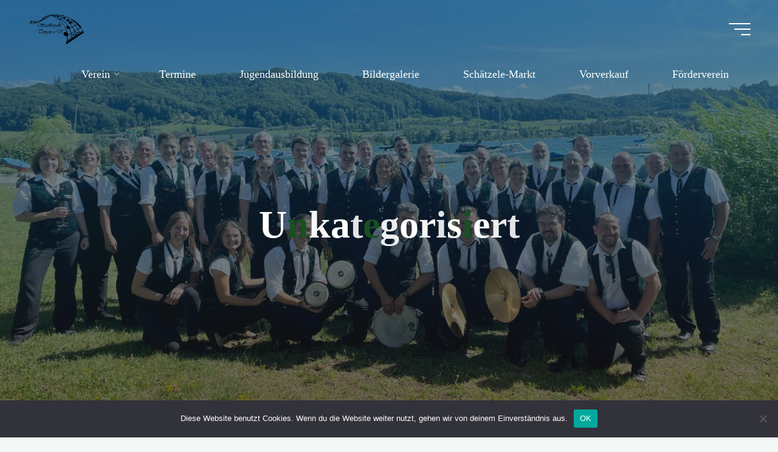

--- FILE ---
content_type: text/html; charset=UTF-8
request_url: https://stadtkapelle-tengen.de/category/uncategorized
body_size: 21907
content:
<!DOCTYPE html><html lang="de"><head><meta name="viewport" content="width=device-width, user-scalable=yes, initial-scale=1.0"><meta http-equiv="X-UA-Compatible" content="IE=edge" /><meta charset="UTF-8"><link rel="profile" href="http://gmpg.org/xfn/11"><title>Unkategorisiert &#8211; Stadtkapelle Tengen</title><meta name='robots' content='max-image-preview:large' /><style>img:is([sizes="auto" i], [sizes^="auto," i]) { contain-intrinsic-size: 3000px 1500px }</style><link rel="alternate" type="application/rss+xml" title="Stadtkapelle Tengen &raquo; Feed" href="https://stadtkapelle-tengen.de/feed" /><link rel="alternate" type="application/rss+xml" title="Stadtkapelle Tengen &raquo; Kommentar-Feed" href="https://stadtkapelle-tengen.de/comments/feed" /><link rel="alternate" type="application/rss+xml" title="Stadtkapelle Tengen &raquo; Kategorie-Feed für Unkategorisiert" href="https://stadtkapelle-tengen.de/category/uncategorized/feed" /> <script defer src="[data-uri]"></script> <link rel='stylesheet' id='dashicons-css' href='https://stadtkapelle-tengen.de/wp-includes/css/dashicons.min.css?ver=6.8.3' media='all' /><link rel='stylesheet' id='post-views-counter-frontend-css' href='https://stadtkapelle-tengen.de/wp-content/plugins/post-views-counter/css/frontend.min.css?ver=1.5.6' media='all' /><style id='wp-emoji-styles-inline-css'>img.wp-smiley, img.emoji {
		display: inline !important;
		border: none !important;
		box-shadow: none !important;
		height: 1em !important;
		width: 1em !important;
		margin: 0 0.07em !important;
		vertical-align: -0.1em !important;
		background: none !important;
		padding: 0 !important;
	}</style><link rel='stylesheet' id='wp-block-library-css' href='https://stadtkapelle-tengen.de/wp-includes/css/dist/block-library/style.min.css?ver=6.8.3' media='all' /><style id='classic-theme-styles-inline-css'>/*! This file is auto-generated */
.wp-block-button__link{color:#fff;background-color:#32373c;border-radius:9999px;box-shadow:none;text-decoration:none;padding:calc(.667em + 2px) calc(1.333em + 2px);font-size:1.125em}.wp-block-file__button{background:#32373c;color:#fff;text-decoration:none}</style><style id='global-styles-inline-css'>:root{--wp--preset--aspect-ratio--square: 1;--wp--preset--aspect-ratio--4-3: 4/3;--wp--preset--aspect-ratio--3-4: 3/4;--wp--preset--aspect-ratio--3-2: 3/2;--wp--preset--aspect-ratio--2-3: 2/3;--wp--preset--aspect-ratio--16-9: 16/9;--wp--preset--aspect-ratio--9-16: 9/16;--wp--preset--color--black: #000000;--wp--preset--color--cyan-bluish-gray: #abb8c3;--wp--preset--color--white: #ffffff;--wp--preset--color--pale-pink: #f78da7;--wp--preset--color--vivid-red: #cf2e2e;--wp--preset--color--luminous-vivid-orange: #ff6900;--wp--preset--color--luminous-vivid-amber: #fcb900;--wp--preset--color--light-green-cyan: #7bdcb5;--wp--preset--color--vivid-green-cyan: #00d084;--wp--preset--color--pale-cyan-blue: #8ed1fc;--wp--preset--color--vivid-cyan-blue: #0693e3;--wp--preset--color--vivid-purple: #9b51e0;--wp--preset--color--accent-1: #195223;--wp--preset--color--accent-2: #2a8130;--wp--preset--color--headings: #162521;--wp--preset--color--sitetext: #707070;--wp--preset--color--sitebg: #FFFFFF;--wp--preset--gradient--vivid-cyan-blue-to-vivid-purple: linear-gradient(135deg,rgba(6,147,227,1) 0%,rgb(155,81,224) 100%);--wp--preset--gradient--light-green-cyan-to-vivid-green-cyan: linear-gradient(135deg,rgb(122,220,180) 0%,rgb(0,208,130) 100%);--wp--preset--gradient--luminous-vivid-amber-to-luminous-vivid-orange: linear-gradient(135deg,rgba(252,185,0,1) 0%,rgba(255,105,0,1) 100%);--wp--preset--gradient--luminous-vivid-orange-to-vivid-red: linear-gradient(135deg,rgba(255,105,0,1) 0%,rgb(207,46,46) 100%);--wp--preset--gradient--very-light-gray-to-cyan-bluish-gray: linear-gradient(135deg,rgb(238,238,238) 0%,rgb(169,184,195) 100%);--wp--preset--gradient--cool-to-warm-spectrum: linear-gradient(135deg,rgb(74,234,220) 0%,rgb(151,120,209) 20%,rgb(207,42,186) 40%,rgb(238,44,130) 60%,rgb(251,105,98) 80%,rgb(254,248,76) 100%);--wp--preset--gradient--blush-light-purple: linear-gradient(135deg,rgb(255,206,236) 0%,rgb(152,150,240) 100%);--wp--preset--gradient--blush-bordeaux: linear-gradient(135deg,rgb(254,205,165) 0%,rgb(254,45,45) 50%,rgb(107,0,62) 100%);--wp--preset--gradient--luminous-dusk: linear-gradient(135deg,rgb(255,203,112) 0%,rgb(199,81,192) 50%,rgb(65,88,208) 100%);--wp--preset--gradient--pale-ocean: linear-gradient(135deg,rgb(255,245,203) 0%,rgb(182,227,212) 50%,rgb(51,167,181) 100%);--wp--preset--gradient--electric-grass: linear-gradient(135deg,rgb(202,248,128) 0%,rgb(113,206,126) 100%);--wp--preset--gradient--midnight: linear-gradient(135deg,rgb(2,3,129) 0%,rgb(40,116,252) 100%);--wp--preset--font-size--small: 11px;--wp--preset--font-size--medium: 20px;--wp--preset--font-size--large: 28px;--wp--preset--font-size--x-large: 42px;--wp--preset--font-size--normal: 18px;--wp--preset--font-size--larger: 46px;--wp--preset--spacing--20: 0.44rem;--wp--preset--spacing--30: 0.67rem;--wp--preset--spacing--40: 1rem;--wp--preset--spacing--50: 1.5rem;--wp--preset--spacing--60: 2.25rem;--wp--preset--spacing--70: 3.38rem;--wp--preset--spacing--80: 5.06rem;--wp--preset--shadow--natural: 6px 6px 9px rgba(0, 0, 0, 0.2);--wp--preset--shadow--deep: 12px 12px 50px rgba(0, 0, 0, 0.4);--wp--preset--shadow--sharp: 6px 6px 0px rgba(0, 0, 0, 0.2);--wp--preset--shadow--outlined: 6px 6px 0px -3px rgba(255, 255, 255, 1), 6px 6px rgba(0, 0, 0, 1);--wp--preset--shadow--crisp: 6px 6px 0px rgba(0, 0, 0, 1);}:where(.is-layout-flex){gap: 0.5em;}:where(.is-layout-grid){gap: 0.5em;}body .is-layout-flex{display: flex;}.is-layout-flex{flex-wrap: wrap;align-items: center;}.is-layout-flex > :is(*, div){margin: 0;}body .is-layout-grid{display: grid;}.is-layout-grid > :is(*, div){margin: 0;}:where(.wp-block-columns.is-layout-flex){gap: 2em;}:where(.wp-block-columns.is-layout-grid){gap: 2em;}:where(.wp-block-post-template.is-layout-flex){gap: 1.25em;}:where(.wp-block-post-template.is-layout-grid){gap: 1.25em;}.has-black-color{color: var(--wp--preset--color--black) !important;}.has-cyan-bluish-gray-color{color: var(--wp--preset--color--cyan-bluish-gray) !important;}.has-white-color{color: var(--wp--preset--color--white) !important;}.has-pale-pink-color{color: var(--wp--preset--color--pale-pink) !important;}.has-vivid-red-color{color: var(--wp--preset--color--vivid-red) !important;}.has-luminous-vivid-orange-color{color: var(--wp--preset--color--luminous-vivid-orange) !important;}.has-luminous-vivid-amber-color{color: var(--wp--preset--color--luminous-vivid-amber) !important;}.has-light-green-cyan-color{color: var(--wp--preset--color--light-green-cyan) !important;}.has-vivid-green-cyan-color{color: var(--wp--preset--color--vivid-green-cyan) !important;}.has-pale-cyan-blue-color{color: var(--wp--preset--color--pale-cyan-blue) !important;}.has-vivid-cyan-blue-color{color: var(--wp--preset--color--vivid-cyan-blue) !important;}.has-vivid-purple-color{color: var(--wp--preset--color--vivid-purple) !important;}.has-black-background-color{background-color: var(--wp--preset--color--black) !important;}.has-cyan-bluish-gray-background-color{background-color: var(--wp--preset--color--cyan-bluish-gray) !important;}.has-white-background-color{background-color: var(--wp--preset--color--white) !important;}.has-pale-pink-background-color{background-color: var(--wp--preset--color--pale-pink) !important;}.has-vivid-red-background-color{background-color: var(--wp--preset--color--vivid-red) !important;}.has-luminous-vivid-orange-background-color{background-color: var(--wp--preset--color--luminous-vivid-orange) !important;}.has-luminous-vivid-amber-background-color{background-color: var(--wp--preset--color--luminous-vivid-amber) !important;}.has-light-green-cyan-background-color{background-color: var(--wp--preset--color--light-green-cyan) !important;}.has-vivid-green-cyan-background-color{background-color: var(--wp--preset--color--vivid-green-cyan) !important;}.has-pale-cyan-blue-background-color{background-color: var(--wp--preset--color--pale-cyan-blue) !important;}.has-vivid-cyan-blue-background-color{background-color: var(--wp--preset--color--vivid-cyan-blue) !important;}.has-vivid-purple-background-color{background-color: var(--wp--preset--color--vivid-purple) !important;}.has-black-border-color{border-color: var(--wp--preset--color--black) !important;}.has-cyan-bluish-gray-border-color{border-color: var(--wp--preset--color--cyan-bluish-gray) !important;}.has-white-border-color{border-color: var(--wp--preset--color--white) !important;}.has-pale-pink-border-color{border-color: var(--wp--preset--color--pale-pink) !important;}.has-vivid-red-border-color{border-color: var(--wp--preset--color--vivid-red) !important;}.has-luminous-vivid-orange-border-color{border-color: var(--wp--preset--color--luminous-vivid-orange) !important;}.has-luminous-vivid-amber-border-color{border-color: var(--wp--preset--color--luminous-vivid-amber) !important;}.has-light-green-cyan-border-color{border-color: var(--wp--preset--color--light-green-cyan) !important;}.has-vivid-green-cyan-border-color{border-color: var(--wp--preset--color--vivid-green-cyan) !important;}.has-pale-cyan-blue-border-color{border-color: var(--wp--preset--color--pale-cyan-blue) !important;}.has-vivid-cyan-blue-border-color{border-color: var(--wp--preset--color--vivid-cyan-blue) !important;}.has-vivid-purple-border-color{border-color: var(--wp--preset--color--vivid-purple) !important;}.has-vivid-cyan-blue-to-vivid-purple-gradient-background{background: var(--wp--preset--gradient--vivid-cyan-blue-to-vivid-purple) !important;}.has-light-green-cyan-to-vivid-green-cyan-gradient-background{background: var(--wp--preset--gradient--light-green-cyan-to-vivid-green-cyan) !important;}.has-luminous-vivid-amber-to-luminous-vivid-orange-gradient-background{background: var(--wp--preset--gradient--luminous-vivid-amber-to-luminous-vivid-orange) !important;}.has-luminous-vivid-orange-to-vivid-red-gradient-background{background: var(--wp--preset--gradient--luminous-vivid-orange-to-vivid-red) !important;}.has-very-light-gray-to-cyan-bluish-gray-gradient-background{background: var(--wp--preset--gradient--very-light-gray-to-cyan-bluish-gray) !important;}.has-cool-to-warm-spectrum-gradient-background{background: var(--wp--preset--gradient--cool-to-warm-spectrum) !important;}.has-blush-light-purple-gradient-background{background: var(--wp--preset--gradient--blush-light-purple) !important;}.has-blush-bordeaux-gradient-background{background: var(--wp--preset--gradient--blush-bordeaux) !important;}.has-luminous-dusk-gradient-background{background: var(--wp--preset--gradient--luminous-dusk) !important;}.has-pale-ocean-gradient-background{background: var(--wp--preset--gradient--pale-ocean) !important;}.has-electric-grass-gradient-background{background: var(--wp--preset--gradient--electric-grass) !important;}.has-midnight-gradient-background{background: var(--wp--preset--gradient--midnight) !important;}.has-small-font-size{font-size: var(--wp--preset--font-size--small) !important;}.has-medium-font-size{font-size: var(--wp--preset--font-size--medium) !important;}.has-large-font-size{font-size: var(--wp--preset--font-size--large) !important;}.has-x-large-font-size{font-size: var(--wp--preset--font-size--x-large) !important;}
:where(.wp-block-post-template.is-layout-flex){gap: 1.25em;}:where(.wp-block-post-template.is-layout-grid){gap: 1.25em;}
:where(.wp-block-columns.is-layout-flex){gap: 2em;}:where(.wp-block-columns.is-layout-grid){gap: 2em;}
:root :where(.wp-block-pullquote){font-size: 1.5em;line-height: 1.6;}</style><link rel='stylesheet' id='contact-form-7-css' href='https://stadtkapelle-tengen.de/wp-content/cache/autoptimize/css/autoptimize_single_64ac31699f5326cb3c76122498b76f66.css?ver=6.1.4' media='all' /><link rel='stylesheet' id='cookie-notice-front-css' href='https://stadtkapelle-tengen.de/wp-content/plugins/cookie-notice/css/front.min.css?ver=2.5.11' media='all' /><link rel='stylesheet' id='woocommerce-layout-css' href='https://stadtkapelle-tengen.de/wp-content/cache/autoptimize/css/autoptimize_single_e98f5279cacaef826050eb2595082e77.css?ver=10.2.3' media='all' /><link rel='stylesheet' id='woocommerce-smallscreen-css' href='https://stadtkapelle-tengen.de/wp-content/cache/autoptimize/css/autoptimize_single_59d266c0ea580aae1113acb3761f7ad5.css?ver=10.2.3' media='only screen and (max-width: 768px)' /><link rel='stylesheet' id='woocommerce-general-css' href='https://stadtkapelle-tengen.de/wp-content/cache/autoptimize/css/autoptimize_single_0a5cfa15a1c3bce6319a071a84e71e83.css?ver=10.2.3' media='all' /><style id='woocommerce-inline-inline-css'>.woocommerce form .form-row .required { visibility: visible; }</style><link rel='stylesheet' id='brands-styles-css' href='https://stadtkapelle-tengen.de/wp-content/cache/autoptimize/css/autoptimize_single_48d56016b20f151be4f24ba6d0eb1be4.css?ver=10.2.3' media='all' /><link rel='stylesheet' id='bravada-themefonts-css' href='https://stadtkapelle-tengen.de/wp-content/cache/autoptimize/css/autoptimize_single_88d9c8a5e67d04fc537d762e8b0b5ebb.css?ver=1.2.0' media='all' /><link rel='stylesheet' id='bravada-main-css' href='https://stadtkapelle-tengen.de/wp-content/cache/autoptimize/css/autoptimize_single_0bea1d85aed8886f313a8494cce197d1.css?ver=1.2.0' media='all' /><style id='bravada-main-inline-css'>body:not(.bravada-landing-page) #container, #colophon-inside, .footer-inside, #breadcrumbs-container-inside { margin: 0 auto; max-width: 1440px; } body:not(.bravada-landing-page) #container { max-width: calc( 1440px - 4em ); } #primary { width: 320px; } #secondary { width: 320px; } #container.one-column .main { width: 100%; } #container.two-columns-right #secondary { float: right; } #container.two-columns-right .main, .two-columns-right #breadcrumbs { width: calc( 100% - 320px ); float: left; } #container.two-columns-left #primary { float: left; } #container.two-columns-left .main, .two-columns-left #breadcrumbs { width: calc( 100% - 320px ); float: right; } #container.three-columns-right #primary, #container.three-columns-left #primary, #container.three-columns-sided #primary { float: left; } #container.three-columns-right #secondary, #container.three-columns-left #secondary, #container.three-columns-sided #secondary { float: left; } #container.three-columns-right #primary, #container.three-columns-left #secondary { margin-left: 0%; margin-right: 0%; } #container.three-columns-right .main, .three-columns-right #breadcrumbs { width: calc( 100% - 640px ); float: left; } #container.three-columns-left .main, .three-columns-left #breadcrumbs { width: calc( 100% - 640px ); float: right; } #container.three-columns-sided #secondary { float: right; } #container.three-columns-sided .main, .three-columns-sided #breadcrumbs { width: calc( 100% - 640px ); float: right; } .three-columns-sided #breadcrumbs { margin: 0 calc( 0% + 320px ) 0 -1920px; } #site-text { clip: rect(1px, 1px, 1px, 1px); height: 1px; overflow: hidden; position: absolute !important; width: 1px; word-wrap: normal !important; } html { font-family: Muli; font-size: 18px; font-weight: 400; line-height: 1.8; ; } #site-title { font-family: Playfair Display; font-size: 1.3em; font-weight: 700; } #site-text { ; } nav#mobile-menu #mobile-nav a { font-family: Playfair Display; font-size: 2.5em; font-weight: 700; font-size: clamp(1.3rem, 5vw, 2.5em); ; } nav#mobile-menu #mobile-nav ul.sub-menu a { font-size: clamp(1.1rem, 4vw, 2em); } nav#mobile-menu input[type=search] { font-family: Playfair Display; } .widget-title, #comments-title, #reply-title, .related-posts .related-main-title, .main .author-info .page-title { font-family: Playfair Display; font-size: 1.2em; font-weight: 700; line-height: 2; margin-bottom: 0.5em; ; } .widget-title::after, #comments-title::after, #reply-title::after, .related-posts .related-main-title::after { margin-bottom: 0.5em; } .widget-container { font-family: Muli; font-size: 1em; font-weight: 400; } .widget-container ul li { line-height: 1.8; ; } .entry-title, .main .page-title { font-family: Playfair Display; font-size: 1.7em; font-weight: 700; ; } body:not(.single) .entry-meta > span { font-family: Muli; font-size: 1em; font-weight: 300; ; } /* single post titles/metas */ #header-page-title .entry-title, .singular-title, .lp-staticslider .staticslider-caption-title, .seriousslider-theme .seriousslider-caption-title { font-family: Playfair Display; font-size: 5em; font-weight: 700; font-size: clamp(2.5em, 5vw, 5em ); line-height: 1.3; ; } .single .entry-meta > span { font-family: Muli; font-size: 1.1em; font-weight: 300; ; } h1 { font-size: 2.33em; } h2 { font-size: 2.06em; } h3 { font-size: 1.79em; } h4 { font-size: 1.52em; } h5 { font-size: 1.25em; } h6 { font-size: 0.98em; } h1, h2, h3, h4 { font-family: Playfair Display; font-weight: 700; ; } .entry-content h1, .entry-summary h1, .entry-content h2, .entry-summary h2, .entry-content h3, .entry-summary h3, .entry-content h4, .entry-summary h4, .entry-content h5, .entry-summary h5, .entry-content h6, .entry-summary h6 { line-height: 1.2; margin-bottom: 0.5em; } .lp-section-header .lp-section-desc, .lp-box-title, .lp-tt-title, #nav-fixed a + a, #nav-below span, .lp-blocks.lp-blocks1 .lp-block .lp-block-readmore { font-family: Playfair Display; } .lp-section-header .lp-section-title { font-family: Muli; } blockquote cite { font-family: Muli; } :root { --bravada-accent-1: #195223; --bravada-accent-2: #2a8130; } .bravada-accent-1 { color: #195223; } .bravada-accent-2 { color: #2a8130; } .bravada-accent-1-bg { background-color: #195223; } .bravada-accent-2-bg { background-color: #2a8130; } body { color: #707070; background-color: #F3F7F6; } .lp-staticslider .staticslider-caption-text a { color: #FFFFFF; } #site-header-main, .menu-search-animated .searchform input[type="search"], #access .menu-search-animated .searchform, .site-header-bottom-fixed, .bravada-over-menu .site-header-bottom.header-fixed .site-header-bottom-fixed { background-color: #FFFFFF; } .bravada-over-menu .site-header-bottom-fixed { background: transparent; } .bravada-over-menu .header-fixed.site-header-bottom #site-title a, .bravada-over-menu .header-fixed.site-header-bottom #site-description { color: #195223; } .bravada-over-menu #site-title a, .bravada-over-menu #site-description, .bravada-over-menu #access > div > ul > li, .bravada-over-menu #access > div > ul > li > a, .bravada-over-menu .site-header-bottom:not(.header-fixed) #nav-toggle, #breadcrumbs-container span, #breadcrumbs-container a, #breadcrumbs-container i { color: #FFFFFF; } #bmobile #site-title a { color: #195223; } #site-title a::before { background: #195223; } body:not(.bravada-over-menu) .site-header-bottom #site-title a::before, .bravada-over-menu .header-fixed.site-header-bottom #site-title a::before { background: #2a8130; } body:not(.bravada-over-menu) .site-header-bottom #site-title a:hover { color: #195223; } #site-title a:hover::before { background: #2a8130; } #access > div > ul > li, #access > div > ul > li > a, .bravada-over-menu .header-fixed.site-header-bottom #access > div > ul > li:not([class*='current']), .bravada-over-menu .header-fixed.site-header-bottom #access > div > ul > li:not([class*='current']) > a { color: #444444; } .hamburger span { background-color: #444444; } #mobile-menu, nav#mobile-menu #mobile-nav a { color: #ffffff; } nav#mobile-menu #mobile-nav > li.current_page_item > a, nav#mobile-menu #mobile-nav > li.current-menu-item > a, nav#mobile-menu #mobile-nav > li.current_page_ancestor > a, nav#mobile-menu #mobile-nav > li.current-menu-ancestor > a, nav#mobile-menu #mobile-nav a:hover { color: #195223; } nav#mobile-menu { color: #ffffff; background-color: #2a8130; } #mobile-nav .searchform input[type="search"] { border-color: #ffffff; } .burgermenu-active.bravada-over-menu .site-header-bottom.header-fixed .site-header-bottom-fixed { background-color: transparent; } .burgermenu-active.bravada-over-menu .site-header-bottom .hamburger span { background-color: #ffffff; } .bravada-over-menu:not(.burgermenu-active) .site-header-bottom:not(.header-fixed) .hamburger span { background-color: #FFFFFF; } .bravada-over-menu .header-fixed.site-header-bottom .side-section-element.widget_cryout_socials a:hover::before, .side-section-element.widget_cryout_socials a:hover::before { color: #FFFFFF; } #access ul.sub-menu li a, #access ul.children li a, .topmenu ul li a { color: #ffffff; } #access ul.sub-menu li a, #access ul.children li a { background-color: #2a8130; } #access ul.sub-menu li a:hover, #access ul.children li a:hover { color: #195223; } #access > div > ul > li.current_page_item > a, #access > div > ul > li.current-menu-item > a, #access > div > ul > li.current_page_ancestor > a, #access > div > ul > li.current-menu-ancestor > a, .bravada-over-menu .header-fixed.site-header-bottom #access > div > ul > li > a { color: #2a8130; } #access ul.children > li.current_page_item > a, #access ul.sub-menu > li.current-menu-item > a, #access ul.children > li.current_page_ancestor > a, #access ul.sub-menu > li.current-menu-ancestor > a { opacity: 0.95; } #access > div > ul ul > li a:not(:only-child)::after { border-left-color: #2a8130; } #access > div > ul > li > ul::before { border-bottom-color: #2a8130; } #access ul li.special1 > a { background-color: #f0f0f0; } #access ul li.special2 > a { background-color: #444444; color: #FFFFFF; } #access ul li.accent1 > a { background-color: #195223; color: #FFFFFF; } #access ul li.accent2 > a { background-color: #2a8130; color: #FFFFFF; } #access ul li.accent1 > a:hover, #access ul li.accent2 > a:hover { color: #FFFFFF; } #access > div > ul > li.accent1 > a > span::before, #access > div > ul > li.accent2 > a > span::before { background-color: #FFFFFF; } article.hentry, body:not(.blog):not(.page-template-template-blog):not(.archive):not(.search) #container:not(.bravada-landing-page) .main, body.bravada-boxed-layout:not(.bravada-landing-page) #container { background-color: #FFFFFF; } .pagination span { color: #2a8130; } .pagination a:hover { background-color: #195223; color: #FFFFFF; } #header-overlay, .lp-staticslider::after, .seriousslider-theme .item::after { background-color: #08415c; background: -webkit-linear-gradient( 90deg, #08415c 0%, #1c110a 100%); background: linear-gradient( 180deg, #08415c 0%, #1c110a 100%); opacity: 0.6; pointer-events: none; } #header-page-title #header-page-title-inside, #header-page-title .entry-title, #header-page-title .entry-meta span, #header-page-title .entry-meta a, #header-page-title .entry-meta time, #header-page-title .entry-meta .icon-metas::before, #header-page-title .byline, #header-page-title #breadcrumbs-nav, .lp-staticslider .staticslider-caption-inside, .seriousslider-theme .seriousslider-caption-inside { color: #FFFFFF; } #colophon, #footer { background-color: #1e3231; color: #DBDBDB; } .post-thumbnail-container .featured-image-overlay::before { background-color: #195223; background: -webkit-gradient(linear, left top, left bottom, from(#195223), to(#2a8130)); background: linear-gradient(to bottom, #195223, #2a8130); } .post-thumbnail-container .featured-image-overlay::after { background-color: #195223; background: -webkit-gradient(linear, left top, left bottom, from(#195223), to(#2a8130)); background: linear-gradient(to bottom, #2a8130, #195223); } .main #content-masonry .post-thumbnail-container:hover + .entry-after-image .entry-title a { color: #195223; } @media (max-width: 720px) { .bravada-magazine-one .main #content-masonry .post-thumbnail-container + .entry-after-image { background-color: #FFFFFF; } } .entry-title a:active, .entry-title a:hover { color: #195223; } span.entry-format { color: #195223; } .main #content-masonry .format-link .entry-content a { background-color: #195223; color: #FFFFFF; } .main #content-masonry .format-link::after { color: #FFFFFF; } .cryout article.hentry.format-image, .cryout article.hentry.format-audio, .cryout article.hentry.format-video { background-color: #ffffff; } .format-aside, .format-quote { border-color: #eeeeee; } .single .author-info { border-color: #eeeeee; } .entry-content h5, .entry-content h6, .lp-text-content h5, .lp-text-content h6 { color: #2a8130; } .entry-content blockquote::before, .entry-content blockquote::after { color: rgba(112,112,112,0.2); } .entry-content h1, .entry-content h2, .entry-content h3, .entry-content h4, .lp-text-content h1, .lp-text-content h2, .lp-text-content h3, .lp-text-content h4 { color: #162521; } .entry-title, .page-title { color: #162521; } a { color: #195223; } a:hover, .widget-area a, .entry-meta span a:hover, .comments-link a { color: #2a8130; } .comments-link a:hover, .widget-area a:hover { color: #195223; } .socials a::before, .socials a:hover::before { color: #195223; } .socials a::after, .socials a:hover::after { color: #2a8130; } .bravada-normalizedtags #content .tagcloud a { color: #FFFFFF; background-color: #195223; } .bravada-normalizedtags #content .tagcloud a:hover { background-color: #2a8130; } #nav-fixed i { background-color: #dbdbdb; } #nav-fixed .nav-next:hover i, #nav-fixed .nav-previous:hover i { background-color: #2a8130; } #nav-fixed a:hover + a, #nav-fixed a + a:hover { background-color: rgba(42,129,48,1); } #nav-fixed i, #nav-fixed span { color: #FFFFFF; } button#toTop i::before { color: #195223; } button#toTop i::after { color: #2a8130; } @media (max-width: 800px) { .cryout #footer-bottom .footer-inside { padding-top: 2.5em; } .cryout .footer-inside a#toTop { background-color: #195223; color: #F3F7F6; } .cryout .footer-inside a#toTop:hover { opacity: 0.8;} } .entry-meta .icon-metas:before { color: #b5b5b5; } #site-title span a::before { width: calc(100% - 1.2em); } .bravada-caption-one .main .wp-caption .wp-caption-text { border-bottom-color: #eeeeee; } .bravada-caption-two .main .wp-caption .wp-caption-text { background-color: #f5f5f5; } .bravada-image-one .entry-content img[class*="align"], .bravada-image-one .entry-summary img[class*="align"], .bravada-image-two .entry-content img[class*='align'], .bravada-image-two .entry-summary img[class*='align'] { border-color: #eeeeee; } .bravada-image-five .entry-content img[class*='align'], .bravada-image-five .entry-summary img[class*='align'] { border-color: #195223; } .entry-summary .excerpt-fade { background-image: linear-gradient(to left, #FFFFFF, transparent); } /* diffs */ span.edit-link a.post-edit-link, span.edit-link a.post-edit-link:hover, span.edit-link .icon-edit:before { color: #707070; } .searchform { border-color: #ebebeb; } .entry-meta span, .entry-meta a, .entry-utility span, .entry-utility a, .entry-meta time, #breadcrumbs-nav { color: #a7a7a7; } .main #content-masonry .post-thumbnail-container span.bl_categ, .main #content-masonry .post-thumbnail-container .comments-link { background-color: #FFFFFF; } .footermenu ul li span.sep { color: #195223; } .entry-meta a::after, .entry-utility a::after { background: #2a8130; } #header-page-title .category-metas a { color: #195223; } .entry-meta .author:hover .avatar { border-color: #195223; } .animated-title span.cry-single.animated-letter, .animated-title span.cry-double.animated-letter { color: #195223; } span.entry-sticky { color: #2a8130; } #commentform { } code, #nav-below .nav-previous a::before, #nav-below .nav-next a::before { background-color: #eeeeee; } #nav-below .nav-previous::after, #nav-below .nav-next::after { background-color: #195223; } pre, .comment-author { border-color: #eeeeee; } .commentlist .comment-area, .commentlist .pingback { border-color: #f3f3f3; } .commentlist img.avatar { background-color: #FFFFFF; } .comment-meta a { color: #bfbfbf; } .commentlist .reply a, .commentlist .author-name, .commentlist .author-name a { background-color: #195223; color: #FFFFFF; } .commentlist .reply a:hover { background-color: #2a8130; } select, input[type], textarea { color: #707070; background-color: #f5f5f5; } .sidey select { background-color: #FFFFFF; } .searchform .searchsubmit { background: #195223; } .searchform:hover .searchsubmit { background: #2a8130; } .searchform input[type="search"], .searchform input[type="search"]:hover, .searchform input[type="search"]:focus { background-color: #FFFFFF; } input[type]:hover, textarea:hover, select:hover, input[type]:focus, textarea:focus, select:focus { border-color: #dcdcdc; } button, input[type="button"], input[type="submit"], input[type="reset"] { background-color: #195223; color: #FFFFFF; } button:hover, input[type="button"]:hover, input[type="submit"]:hover, input[type="reset"]:hover { background-color: #2a8130; } .comment-form-author input, .comment-form-email input, .comment-form-url input, .comment-form-comment textarea { background-color: #f0f0f0; } .comment-form-author input:hover, .comment-form-email input:hover, .comment-form-url input:hover, .comment-form-comment textarea:hover, .comment-form-author input:focus, .comment-form-email input:focus, .comment-form-url input:focus, .comment-form-comment textarea:focus { background-color: #195223; color: #FFFFFF; } .comment-form-author, .comment-form-email { border-color: #FFFFFF; } hr { background-color: #f0f0f0; } .cryout-preloader-inside .bounce1 { background-color: #195223; } .cryout-preloader-inside .bounce2 { background-color: #2a8130; } .page-header.pad-container { background-color: #FFFFFF; } /* gutenberg */ .wp-block-image.alignwide { margin-left: calc( ( 0% + 4em ) * -1 ); margin-right: calc( ( 0% + 4em ) * -1 ); } .wp-block-image.alignwide img { width: calc( 100% + 8em ); max-width: calc( 100% + 8em ); } .has-accent-1-color, .has-accent-1-color:hover { color: #195223; } .has-accent-2-color, .has-accent-2-color:hover { color: #2a8130; } .has-headings-color, .has-headings-color:hover { color: #162521; } .has-sitetext-color, .has-sitetext-color:hover { color: #707070; } .has-sitebg-color, .has-sitebg-color:hover { color: #FFFFFF; } .has-accent-1-background-color { background-color: #195223; } .has-accent-2-background-color { background-color: #2a8130; } .has-headings-background-color { background-color: #162521; } .has-sitetext-background-color { background-color: #707070; } .has-sitebg-background-color { background-color: #FFFFFF; } .has-small-font-size { font-size: 15px; } .has-regular-font-size { font-size: 18px; } .has-large-font-size { font-size: 21px; } .has-larger-font-size { font-size: 25px; } .has-huge-font-size { font-size: 25px; } /* woocommerce */ .woocommerce-thumbnail-container .woocommerce-buttons-container a, .woocommerce-page #respond input#submit.alt, .woocommerce a.button.alt, .woocommerce-page button.button.alt, .woocommerce input.button.alt, .woocommerce #respond input#submit, .woocommerce a.button, .woocommerce button.button, .woocommerce input.button { } .woocommerce ul.products li.product .woocommerce-loop-category__title, .woocommerce ul.products li.product .woocommerce-loop-product__title, .woocommerce ul.products li.product h3, .woocommerce div.product .product_title, .woocommerce .woocommerce-tabs h2 { font-family: Muli; } .woocommerce ul.products li.product .woocommerce-loop-category__title, .woocommerce ul.products li.product .woocommerce-loop-product__title, .woocommerce ul.products li.product h3, .woocommerce .star-rating { color: #2a8130; } .woocommerce #respond input#submit, .woocommerce a.button, .woocommerce button.button, .woocommerce input.button { background-color: #195223; color: #FFFFFF; line-height: 1.8; } .woocommerce #respond input#submit:hover, .woocommerce a.button:hover, .woocommerce button.button:hover, .woocommerce input.button:hover { background-color: #2a8130; color: #FFFFFF; } .woocommerce-page #respond input#submit.alt, .woocommerce a.button.alt, .woocommerce-page button.button.alt, .woocommerce input.button.alt { color: #195223; line-height: 1.8; } .woocommerce-page #respond input#submit.alt::after, .woocommerce a.button.alt::after, .woocommerce-page button.button.alt::after, .woocommerce input.button.alt::after { content: ""; position: absolute; left: 0; top: 0; width: 100%; height: 100%; outline: 2px solid; -webkit-transition: .3s ease all; transition: .3s ease all; } .woocommerce-page #respond input#submit.alt:hover::after, .woocommerce a.button.alt:hover::after, .woocommerce-page button.button.alt:hover::after, .woocommerce input.button.alt:hover::after { opacity: 0; -webkit-transform: scale(1.2, 1.4); transform: scale(1.2, 1.4); } .woocommerce-page #respond input#submit.alt:hover, .woocommerce a.button.alt:hover, .woocommerce-page button.button.alt:hover, .woocommerce input.button.alt:hover { color: #2a8130; } .woocommerce div.product .woocommerce-tabs ul.tabs li.active { border-bottom-color: #FFFFFF; } .woocommerce #respond input#submit.alt.disabled, .woocommerce #respond input#submit.alt.disabled:hover, .woocommerce #respond input#submit.alt:disabled, .woocommerce #respond input#submit.alt:disabled:hover, .woocommerce #respond input#submit.alt[disabled]:disabled, .woocommerce #respond input#submit.alt[disabled]:disabled:hover, .woocommerce a.button.alt.disabled, .woocommerce a.button.alt.disabled:hover, .woocommerce a.button.alt:disabled, .woocommerce a.button.alt:disabled:hover, .woocommerce a.button.alt[disabled]:disabled, .woocommerce a.button.alt[disabled]:disabled:hover, .woocommerce button.button.alt.disabled, .woocommerce button.button.alt.disabled:hover, .woocommerce button.button.alt:disabled, .woocommerce button.button.alt:disabled:hover, .woocommerce button.button.alt[disabled]:disabled, .woocommerce button.button.alt[disabled]:disabled:hover, .woocommerce input.button.alt.disabled, .woocommerce input.button.alt.disabled:hover, .woocommerce input.button.alt:disabled, .woocommerce input.button.alt:disabled:hover, .woocommerce input.button.alt[disabled]:disabled, .woocommerce input.button.alt[disabled]:disabled:hover { background-color: #2a8130; color: #fff; } .woocommerce div.product .product_title, .woocommerce ul.products li.product .price, .woocommerce div.product p.price, .woocommerce div.product span.price { color: #2a8130} .woocommerce .quantity .qty { background-color: #eeeeee; } .woocommerce-checkout #payment { background: #f5f5f5; } .woocommerce .widget_price_filter .ui-slider .ui-slider-handle { background: #2a8130; } .woocommerce div.product .products > h2, .woocommerce .cart-collaterals h2 { font-family: Playfair Display; font-size: 1.2em; font-weight: 700; line-height: 2; ; } .woocommerce div.product .products > h2::after, .woocommerce .cart-collaterals h2::after { background-color: #195223 ; } .main .entry-content, .main .entry-summary { text-align: inherit; } .main p, .main ul, .main ol, .main dd, .main pre, .main hr { margin-bottom: 1em; } .main .entry-content p { text-indent: 0em; } .main a.post-featured-image { background-position: center center; } #header-widget-area { width: 25%; right: 10px; } .bravada-striped-table .main thead th, .bravada-bordered-table .main thead th, .bravada-striped-table .main td, .bravada-striped-table .main th, .bravada-bordered-table .main th, .bravada-bordered-table .main td { border-color: #e9e9e9; } .bravada-clean-table .main th, .bravada-striped-table .main tr:nth-child(even) td, .bravada-striped-table .main tr:nth-child(even) th { background-color: #f8f8f8; } .bravada-cropped-featured .main .post-thumbnail-container { height: 300px; } .bravada-responsive-featured .main .post-thumbnail-container { max-height: 300px; height: auto; } article.hentry .article-inner, #content-masonry article.hentry .article-inner { padding: 0%; } .site-header-bottom { height:75px; } .site-header-bottom .site-header-inside { height:75px; } .menu-search-animated, .menu-burger, #sheader-container, .identity, #nav-toggle { height: 75px; line-height: 75px; } #access div > ul > li > a, #access ul li[class*="icon"]::before { line-height:75px; } nav#mobile-menu { padding-top: 85px; } body.admin-bar nav#mobile-menu { padding-top: 117px; } #branding { height: 75px; } .bravada-responsive-headerimage #masthead #header-image-main-inside { max-height: 1080px; } .bravada-cropped-headerimage #masthead #header-image-main-inside { height: 1080px; } #header-widget-area { top: 85px; } .bravada-landing-page .lp-blocks-inside, .bravada-landing-page .lp-boxes-inside, .bravada-landing-page .lp-text-inside, .bravada-landing-page .lp-posts-inside, .bravada-landing-page .lp-page-inside, .bravada-landing-page .lp-section-header, .bravada-landing-page .content-widget { max-width: 1440px; } @media (min-width: 960px) { .bravada-landing-page .lp-blocks.lp-blocks1 .lp-blocks-inside { max-width: calc(1440px - 5em); background-color: #FFFFFF; } } #header-page-title #header-page-title-inside, .lp-staticslider .staticslider-caption, .seriousslider.seriousslider-theme .seriousslider-caption { max-width: 1440px; max-width: 85%; padding-top: 85px; } @media (max-width: 1024px) { #header-page-title #header-page-title-inside, .lp-staticslider .staticslider-caption, .seriousslider.seriousslider-theme .seriousslider-caption { max-width: 100%; } } .bravada-landing-page .content-widget { margin: 0 auto; } a.staticslider-button, .seriousslider-theme .seriousslider-caption-buttons a { background-color: #195223; } a.staticslider-button:hover, .seriousslider-theme .seriousslider-caption-buttons a:hover { background-color: #2a8130; } .widget-title, #comments-title, #reply-title, .related-posts .related-main-title, .main .page-title, #nav-below em, .lp-text .lp-text-title, .lp-boxes-animated .lp-box-title { background-image: linear-gradient(to bottom, rgba(25,82,35,0.4) 0%, rgba(25,82,35,0.4) 100%); } .lp-slider { background-color: #F9F7F5; } .lp-blocks { background-color: #F9F7F5; } .lp-boxes { background-color: #F8F8F8; } .lp-boxes .lp-boxes-inside::before { background-color: #195223 ; } .lp-boxes ~ .lp-boxes .lp-boxes-inside::before { background-color: #2a8130 ; } .lp-boxes ~ .lp-boxes ~ .lp-boxes .lp-boxes-inside::before { background-color: #195223 ; } .lp-text { background-color: #EEEBE9; } #lp-posts, #lp-page { background-color: #F3F7F6; } .lp-block { background-color: #FFFFFF; } .lp-block i[class^="blicon"]::before { color: #2a8130; } .lp-block .lp-block-title, .lp-text .lp-text-title { color: #162521; } .lp-block .lp-block-title::after { background-color: #195223; } .lp-blocks1 .lp-block i[class^="blicon"] +i[class^="blicon"]::before { color: #2a8130; } .lp-block-readmore { color: #c0c0c0; } .lp-block-readmore:hover { color: #195223; } .lp-text-title { color: #2a8130; } .lp-text-inside .lp-text-background { background-color: #FFFFFF; } .lp-boxes .lp-box { background-color: #FFFFFF; } .lp-boxes-animated .box-overlay { background-color: #2a8130; } .lp-boxes-animated .lp-box-readmore { color: #195223; } .lp-boxes-static .box-overlay { background-color: #195223; } .lp-box-title { color: #162521; } .lp-box-title:hover { color: #195223; } .lp-boxes-1 .lp-box .lp-box-image { height: 250px; } #cryout_ajax_more_trigger, .lp-port-readmore { color: #2a8130; } .lpbox-rnd1 { background-color: #c1c1c1; } .lpbox-rnd2 { background-color: #bcbcbc; } .lpbox-rnd3 { background-color: #b7b7b7; } .lpbox-rnd4 { background-color: #b2b2b2; } .lpbox-rnd5 { background-color: #adadad; } .lpbox-rnd6 { background-color: #a8a8a8; } .lpbox-rnd7 { background-color: #a3a3a3; } .lpbox-rnd8 { background-color: #9e9e9e; }</style><link rel='stylesheet' id='fancybox-css' href='https://stadtkapelle-tengen.de/wp-content/plugins/easy-fancybox/fancybox/1.5.4/jquery.fancybox.min.css?ver=6.8.3' media='screen' /><style id='fancybox-inline-css'>#fancybox-outer{background:#ffffff}#fancybox-content{background:#ffffff;border-color:#ffffff;color:#000000;}#fancybox-title,#fancybox-title-float-main{color:#fff}</style> <script defer id="cookie-notice-front-js-before" src="[data-uri]"></script> <script defer src="https://stadtkapelle-tengen.de/wp-content/plugins/cookie-notice/js/front.min.js?ver=2.5.11" id="cookie-notice-front-js"></script> <script src="https://stadtkapelle-tengen.de/wp-includes/js/jquery/jquery.min.js?ver=3.7.1" id="jquery-core-js"></script> <script defer src="https://stadtkapelle-tengen.de/wp-includes/js/jquery/jquery-migrate.min.js?ver=3.4.1" id="jquery-migrate-js"></script> <script src="https://stadtkapelle-tengen.de/wp-content/plugins/woocommerce/assets/js/jquery-blockui/jquery.blockUI.min.js?ver=2.7.0-wc.10.2.3" id="jquery-blockui-js" defer data-wp-strategy="defer"></script> <script defer id="wc-add-to-cart-js-extra" src="[data-uri]"></script> <script src="https://stadtkapelle-tengen.de/wp-content/plugins/woocommerce/assets/js/frontend/add-to-cart.min.js?ver=10.2.3" id="wc-add-to-cart-js" defer data-wp-strategy="defer"></script> <script src="https://stadtkapelle-tengen.de/wp-content/plugins/woocommerce/assets/js/js-cookie/js.cookie.min.js?ver=2.1.4-wc.10.2.3" id="js-cookie-js" defer data-wp-strategy="defer"></script> <script defer id="woocommerce-js-extra" src="[data-uri]"></script> <script src="https://stadtkapelle-tengen.de/wp-content/plugins/woocommerce/assets/js/frontend/woocommerce.min.js?ver=10.2.3" id="woocommerce-js" defer data-wp-strategy="defer"></script> <!--[if lt IE 9]> <script src="https://stadtkapelle-tengen.de/wp-content/themes/bravada/resources/js/html5shiv.min.js?ver=1.2.0" id="bravada-html5shiv-js"></script> <![endif]--><link rel="https://api.w.org/" href="https://stadtkapelle-tengen.de/wp-json/" /><link rel="alternate" title="JSON" type="application/json" href="https://stadtkapelle-tengen.de/wp-json/wp/v2/categories/1" /><link rel="EditURI" type="application/rsd+xml" title="RSD" href="https://stadtkapelle-tengen.de/xmlrpc.php?rsd" /><meta name="generator" content="WordPress 6.8.3" /><meta name="generator" content="WooCommerce 10.2.3" /> <noscript><style>.woocommerce-product-gallery{ opacity: 1 !important; }</style></noscript> <noscript><style>.cryout .cryout-preloader {display: none;}.cryout img[loading="lazy"] {opacity: 1;}</style></noscript><link rel="icon" href="https://stadtkapelle-tengen.de/wp-content/uploads/2025/08/cropped-Logo_STK_square-32x32.png" sizes="32x32" /><link rel="icon" href="https://stadtkapelle-tengen.de/wp-content/uploads/2025/08/cropped-Logo_STK_square-192x192.png" sizes="192x192" /><link rel="apple-touch-icon" href="https://stadtkapelle-tengen.de/wp-content/uploads/2025/08/cropped-Logo_STK_square-180x180.png" /><meta name="msapplication-TileImage" content="https://stadtkapelle-tengen.de/wp-content/uploads/2025/08/cropped-Logo_STK_square-270x270.png" /></head><body class="archive category category-uncategorized category-1 wp-custom-logo wp-embed-responsive wp-theme-bravada theme-bravada cookies-not-set woocommerce-no-js bravada-image-none bravada-caption-one bravada-totop-normal bravada-stripped-table bravada-over-menu bravada-menu-right bravada-topsection-normal bravada-cropped-headerimage bravada-fullscreen-headerimage bravada-responsive-featured bravada-magazine-one bravada-magazine-layout bravada-comment-placeholder bravada-comment-icons bravada-normalizedtags bravada-animated-title bravada-lazy-noanimation bravada-article-animation-fade" itemscope itemtype="http://schema.org/WebPage"> <a class="skip-link screen-reader-text" href="#main" title="Zum Inhalt springen"> Zum Inhalt springen </a><div id="site-wrapper"><header id="masthead" class="cryout"  itemscope itemtype="http://schema.org/WPHeader"><div id="site-header-main"><div class="site-header-top"><div class="site-header-inside"><div id="header-menu"  itemscope itemtype="http://schema.org/SiteNavigationElement"></div></div></div><nav id="mobile-menu" tabindex="-1"><div class="side-menu side-section"><ul id="mobile-nav" class=""><li class='menu-main-search menu-search-animated'><form role="search" method="get" class="searchform" action="https://stadtkapelle-tengen.de/"> <label> <span class="screen-reader-text">Suchen nach:</span> <input type="search" class="s" placeholder="Suchen" value="" name="s" size="10"/> </label> <button type="submit" class="searchsubmit" aria-label="Suchen"><i class="icon-search2"></i><i class="icon-search2"></i></button></form></li><li id="menu-item-491" class="menu-item menu-item-type-post_type menu-item-object-page menu-item-has-children menu-item-491"><a href="https://stadtkapelle-tengen.de/verein"><span>Verein</span></a><ul class="sub-menu"><li id="menu-item-494" class="menu-item menu-item-type-post_type menu-item-object-page menu-item-494"><a href="https://stadtkapelle-tengen.de/verein/orchester"><span>Orchester</span></a></li><li id="menu-item-493" class="menu-item menu-item-type-post_type menu-item-object-page menu-item-493"><a href="https://stadtkapelle-tengen.de/verein/vorstandschaft"><span>Vorstandschaft</span></a></li></ul></li><li id="menu-item-488" class="menu-item menu-item-type-post_type menu-item-object-page menu-item-488"><a href="https://stadtkapelle-tengen.de/termine"><span>Termine</span></a></li><li id="menu-item-489" class="menu-item menu-item-type-post_type menu-item-object-page menu-item-489"><a href="https://stadtkapelle-tengen.de/jugendausbildung"><span>Jugendausbildung</span></a></li><li id="menu-item-526" class="menu-item menu-item-type-post_type menu-item-object-page menu-item-526"><a href="https://stadtkapelle-tengen.de/bildergalerie"><span>Bildergalerie</span></a></li><li id="menu-item-538" class="menu-item menu-item-type-custom menu-item-object-custom menu-item-538"><a href="https://www.schaetzele-markt.de/index.php/festzelt.html"><span>Schätzele-Markt</span></a></li><li id="menu-item-2320" class="menu-item menu-item-type-post_type menu-item-object-page menu-item-2320"><a href="https://stadtkapelle-tengen.de/vorverkauf"><span>Vorverkauf</span></a></li><li id="menu-item-490" class="menu-item menu-item-type-post_type menu-item-object-page menu-item-490"><a href="https://stadtkapelle-tengen.de/foerderverein"><span>Förderverein</span></a></li><li id="menu-item-487" class="menu-item menu-item-type-post_type menu-item-object-page menu-item-487"><a href="https://stadtkapelle-tengen.de/impressum"><span>Impressum</span></a></li><li id="menu-item-492" class="menu-item menu-item-type-post_type menu-item-object-page menu-item-492"><a href="https://stadtkapelle-tengen.de/verein/kontakt"><span>Kontakt</span></a></li></ul></div><div class="side-socials side-section"><div class="widget-side-section-inner"><section class="side-section-element widget_cryout_socials"><div class="widget-socials"></div></section></div></div></nav><div class="site-header-bottom"><div class="site-header-bottom-fixed"><div class="site-header-inside"><div id="branding"><div class="identity"><a href="https://stadtkapelle-tengen.de/" id="logo" class="custom-logo-link" title="Stadtkapelle Tengen" rel="home"><img   src="https://stadtkapelle-tengen.de/wp-content/uploads/2023/08/cropped-Logo-STK.png" class="custom-logo" alt="Stadtkapelle Tengen" decoding="async" fetchpriority="high" srcset="https://stadtkapelle-tengen.de/wp-content/uploads/2023/08/cropped-Logo-STK.png 1038w, https://stadtkapelle-tengen.de/wp-content/uploads/2023/08/cropped-Logo-STK-600x322.png 600w, https://stadtkapelle-tengen.de/wp-content/uploads/2023/08/cropped-Logo-STK-300x161.png 300w, https://stadtkapelle-tengen.de/wp-content/uploads/2023/08/cropped-Logo-STK-1024x549.png 1024w, https://stadtkapelle-tengen.de/wp-content/uploads/2023/08/cropped-Logo-STK-768x412.png 768w, https://stadtkapelle-tengen.de/wp-content/uploads/2023/08/cropped-Logo-STK-359x193.png 359w" sizes="(max-width: 1038px) 100vw, 1038px" /></a></div><div id="site-text"><div itemprop="headline" id="site-title"><span> <a href="https://stadtkapelle-tengen.de/" title="- Tradition in Blasmusik -" rel="home">Stadtkapelle Tengen</a> </span></div><span id="site-description"  itemprop="description" >- Tradition in Blasmusik -</span></div></div><div class='menu-burger'> <button class='hamburger' type='button' aria-label="Hauptmenü"> <span></span> <span></span> <span></span> </button></div><nav id="access" aria-label="Oberes Menü"  itemscope itemtype="http://schema.org/SiteNavigationElement"><div><ul id="top-nav" class=""><li id="menu-item-504" class="menu-item menu-item-type-post_type menu-item-object-page menu-item-has-children menu-item-504"><a href="https://stadtkapelle-tengen.de/verein"><span>Verein</span></a><ul class="sub-menu"><li id="menu-item-506" class="menu-item menu-item-type-post_type menu-item-object-page menu-item-506"><a href="https://stadtkapelle-tengen.de/verein/orchester"><span>Orchester</span></a></li><li id="menu-item-505" class="menu-item menu-item-type-post_type menu-item-object-page menu-item-505"><a href="https://stadtkapelle-tengen.de/verein/vorstandschaft"><span>Vorstandschaft</span></a></li></ul></li><li id="menu-item-501" class="menu-item menu-item-type-post_type menu-item-object-page menu-item-501"><a href="https://stadtkapelle-tengen.de/termine"><span>Termine</span></a></li><li id="menu-item-502" class="menu-item menu-item-type-post_type menu-item-object-page menu-item-502"><a href="https://stadtkapelle-tengen.de/jugendausbildung"><span>Jugendausbildung</span></a></li><li id="menu-item-525" class="menu-item menu-item-type-post_type menu-item-object-page menu-item-525"><a href="https://stadtkapelle-tengen.de/bildergalerie"><span>Bildergalerie</span></a></li><li id="menu-item-536" class="menu-item menu-item-type-custom menu-item-object-custom menu-item-536"><a href="https://www.schaetzele-markt.de/index.php/festzelt.html"><span>Schätzele-Markt</span></a></li><li id="menu-item-2321" class="menu-item menu-item-type-post_type menu-item-object-page menu-item-2321"><a href="https://stadtkapelle-tengen.de/vorverkauf"><span>Vorverkauf</span></a></li><li id="menu-item-503" class="menu-item menu-item-type-post_type menu-item-object-page menu-item-503"><a href="https://stadtkapelle-tengen.de/foerderverein"><span>Förderverein</span></a></li></ul></div></nav></div></div></div></div><div id="header-image-main"><div id="header-image-main-inside"> <a href="#main" class="meta-arrow" tabindex="-1"> <i class="icon-arrow" title="Weiterlesen"></i> </a><div id="header-overlay"></div><div class="header-image"  style="background-image: url(https://stadtkapelle-tengen.de/wp-content/uploads/2023/08/cropped-Gruppenbild.jpg)" ></div> <img class="header-image" alt="Unkategorisiert" src="https://stadtkapelle-tengen.de/wp-content/uploads/2023/08/cropped-Gruppenbild.jpg" /><div id="header-page-title"><div id="header-page-title-inside"><div class="entry-meta pretitle-meta"></div><div class="entry-title">Unkategorisiert</div><div class="entry-meta aftertitle-meta"></div><div class="byline"></div></div></div></div></div></header><div id="content" class="cryout"><div id="container" class="one-column"><main id="main" class="main"><header class="page-header pad-container"  itemscope itemtype="http://schema.org/WebPageElement"><h1 class="page-title"  itemprop="headline">Unkategorisiert</h1></header><div id="content-masonry" class="content-masonry"  itemscope itemtype="http://schema.org/Blog"><article id="post-476" class="hentry hentry-featured post-476 post type-post status-publish format-standard has-post-thumbnail category-uncategorized" itemscope itemtype="http://schema.org/BlogPosting" itemprop="blogPost"><div class="article-inner"><div class="post-thumbnail-container"  itemprop="image" itemscope itemtype="http://schema.org/ImageObject"><div class="entry-meta"> <span class="bl_categ" ><i class="icon-category icon-metas" title="Kategorien"></i><span class="category-metas"> <a href="https://stadtkapelle-tengen.de/category/uncategorized" rel="category tag">Unkategorisiert</a></span></span></div> <a class="post-featured-image" href="https://stadtkapelle-tengen.de/herzlich-willkommen-auf-der-webseite-der-stadtkapelle-tengen" title="Herzlich Willkommen auf der Webseite der Stadtkapelle Tengen!"  style="background-image: url(https://stadtkapelle-tengen.de/wp-content/uploads/2023/08/Gruppenbild_action-359x300.jpg)"  tabindex="-1"> </a> <picture class="responsive-featured-image"> <source media="(max-width: 1152px)" sizes="(max-width: 800px) 100vw,(max-width: 1152px) 100vw, 576px" srcset="https://stadtkapelle-tengen.de/wp-content/uploads/2023/08/Gruppenbild_action-512x300.jpg 512w"> <source media="(max-width: 800px)" sizes="(max-width: 800px) 100vw,(max-width: 1152px) 100vw, 576px" srcset="https://stadtkapelle-tengen.de/wp-content/uploads/2023/08/Gruppenbild_action-800x300.jpg 800w"> <img alt="Herzlich Willkommen auf der Webseite der Stadtkapelle Tengen!"  itemprop="url" src="https://stadtkapelle-tengen.de/wp-content/uploads/2023/08/Gruppenbild_action-359x300.jpg" width="359" height="300"> </picture><meta itemprop="width" content="359"><meta itemprop="height" content="300"><div class="featured-image-overlay"> <a class="featured-image-link" href="https://stadtkapelle-tengen.de/herzlich-willkommen-auf-der-webseite-der-stadtkapelle-tengen" title="Herzlich Willkommen auf der Webseite der Stadtkapelle Tengen!" tabindex="-1"></a></div></div><div class="entry-after-image"> <span class="entry-sticky">Hervorgehoben</span><header class="entry-header"><h2 class="entry-title" itemprop="headline"><a href="https://stadtkapelle-tengen.de/herzlich-willkommen-auf-der-webseite-der-stadtkapelle-tengen"  itemprop="mainEntityOfPage" rel="bookmark">Herzlich Willkommen auf der Webseite der Stadtkapelle Tengen!</a></h2><div class="entry-meta aftertitle-meta"> <span class="author vcard" itemscope itemtype="http://schema.org/Person" itemprop="author"> <i class="icon-author icon-metas" title="Autor"></i> <a class="url fn n" rel="author" href="https://stadtkapelle-tengen.de/author/hannamaier" title="Alle Beiträge von editor anzeigen" itemprop="url"> <em itemprop="name">editor</em></a></span> <span class="onDate date" > <i class="icon-date icon-metas" title="Datum"></i> <time class="published" datetime="2023-08-28T19:06:00+02:00"  itemprop="datePublished"> August 28, 2023 </time> <time class="updated" datetime="2023-08-28T20:59:28+02:00"  itemprop="dateModified">August 28, 2023</time> </span></div></header><div class="entry-content"  itemprop="articleBody"><p>Wir wünschen dir viel Spaß beim Erkunden unserer Seite. Schau gerne auch auf unserer Instagram- und Facebookseite vorbei. Wenn du eine Frage hast, melde dich bei uns.</p></div><div class="entry-meta entry-utility"></div> <span class="schema-publisher" itemprop="publisher" itemscope itemtype="https://schema.org/Organization"> <span itemprop="logo" itemscope itemtype="https://schema.org/ImageObject"><meta itemprop="url" content="https://stadtkapelle-tengen.de/wp-content/uploads/2023/08/cropped-Logo-STK.png"> </span><meta itemprop="name" content="Stadtkapelle Tengen"> </span><link itemprop="mainEntityOfPage" href="https://stadtkapelle-tengen.de/herzlich-willkommen-auf-der-webseite-der-stadtkapelle-tengen" /></div></div></article></div></main></div><aside id="colophon"  itemscope itemtype="http://schema.org/WPSideBar"><div id="colophon-inside" class="footer-three "><section id="block-11" class="widget-container widget_block widget_media_image"><div class="footer-widget-inside"><figure class="wp-block-image size-large is-resized" id="https://instagram.com/stadtkapelle.tengen"><a href="https://www.instagram.com/stadtkapelle.tengen/?hl=de"><img loading="lazy" decoding="async" src="https://stadtkapelle-tengen.de/wp-content/uploads/2023/08/Instagram_Glyph_Gradient-1024x1024.png" alt="" class="wp-image-516" style="width:109px;height:109px" width="109" height="109" srcset="https://stadtkapelle-tengen.de/wp-content/uploads/2023/08/Instagram_Glyph_Gradient-1024x1024.png 1024w, https://stadtkapelle-tengen.de/wp-content/uploads/2023/08/Instagram_Glyph_Gradient-300x300.png 300w, https://stadtkapelle-tengen.de/wp-content/uploads/2023/08/Instagram_Glyph_Gradient-100x100.png 100w, https://stadtkapelle-tengen.de/wp-content/uploads/2023/08/Instagram_Glyph_Gradient-600x600.png 600w, https://stadtkapelle-tengen.de/wp-content/uploads/2023/08/Instagram_Glyph_Gradient-150x150.png 150w, https://stadtkapelle-tengen.de/wp-content/uploads/2023/08/Instagram_Glyph_Gradient-768x768.png 768w, https://stadtkapelle-tengen.de/wp-content/uploads/2023/08/Instagram_Glyph_Gradient-1536x1536.png 1536w, https://stadtkapelle-tengen.de/wp-content/uploads/2023/08/Instagram_Glyph_Gradient-2048x2048.png 2048w" sizes="auto, (max-width: 109px) 100vw, 109px" /></a></figure></div></section><section id="block-12" class="widget-container widget_block widget_media_image"><div class="footer-widget-inside"><figure class="wp-block-image size-full is-resized"><a href="https://www.facebook.com/p/Stadtkapelle-Tengen-eV-100082079993388/"><img loading="lazy" decoding="async" src="https://stadtkapelle-tengen.de/wp-content/uploads/2023/08/Facebook-Button.png" alt="" class="wp-image-517" style="width:106px;height:106px" width="106" height="106" srcset="https://stadtkapelle-tengen.de/wp-content/uploads/2023/08/Facebook-Button.png 150w, https://stadtkapelle-tengen.de/wp-content/uploads/2023/08/Facebook-Button-100x100.png 100w" sizes="auto, (max-width: 106px) 100vw, 106px" /></a></figure></div></section></div></aside></div><footer id="footer" class="cryout"  itemscope itemtype="http://schema.org/WPFooter"> <button id="toTop" aria-label="Zurück nach oben"><i class="icon-back2top"></i> </button><div id="footer-top"><div class="footer-inside"><div id="site-copyright">&copy;2026 Stadtkapelle Tengen</div></div></div><div id="footer-bottom"><div class="footer-inside"><nav class="footermenu"><ul id="menu-footer_inhalt" class="menu"><li id="menu-item-495" class="menu-item menu-item-type-post_type menu-item-object-page menu-item-495"><a href="https://stadtkapelle-tengen.de/impressum">Impressum</a><span class="sep">/</span></li><li id="menu-item-496" class="menu-item menu-item-type-post_type menu-item-object-page menu-item-496"><a href="https://stadtkapelle-tengen.de/datenschutzerklaerung">Datenschutzerklärung</a><span class="sep">/</span></li><li id="menu-item-497" class="menu-item menu-item-type-post_type menu-item-object-page menu-item-497"><a href="https://stadtkapelle-tengen.de/verein/kontakt">Kontakt</a><span class="sep">/</span></li></ul></nav><div style="display:block; margin: 0.5em auto;">Präsentiert von<a target="_blank" href="http://www.cryoutcreations.eu/wordpress-themes/bravada" title="Bravada WordPress Theme by Cryout Creations"> Bravada</a> &amp; <a target="_blank" href="//wordpress.org/" title="Eine semantische, persönliche Publikationsplattform"> WordPress</a>.</div></div></div></footer></div> <script type="speculationrules">{"prefetch":[{"source":"document","where":{"and":[{"href_matches":"\/*"},{"not":{"href_matches":["\/wp-*.php","\/wp-admin\/*","\/wp-content\/uploads\/*","\/wp-content\/*","\/wp-content\/plugins\/*","\/wp-content\/themes\/bravada\/*","\/*\\?(.+)"]}},{"not":{"selector_matches":"a[rel~=\"nofollow\"]"}},{"not":{"selector_matches":".no-prefetch, .no-prefetch a"}}]},"eagerness":"conservative"}]}</script> <script defer src="[data-uri]"></script> <link rel='stylesheet' id='wc-blocks-style-css' href='https://stadtkapelle-tengen.de/wp-content/cache/autoptimize/css/autoptimize_single_e2d671c403c7e2bd09b3b298c748d0db.css?ver=wc-10.2.3' media='all' /> <script src="https://stadtkapelle-tengen.de/wp-includes/js/dist/hooks.min.js?ver=4d63a3d491d11ffd8ac6" id="wp-hooks-js"></script> <script src="https://stadtkapelle-tengen.de/wp-includes/js/dist/i18n.min.js?ver=5e580eb46a90c2b997e6" id="wp-i18n-js"></script> <script defer id="wp-i18n-js-after" src="[data-uri]"></script> <script defer src="https://stadtkapelle-tengen.de/wp-content/cache/autoptimize/js/autoptimize_single_96e7dc3f0e8559e4a3f3ca40b17ab9c3.js?ver=6.1.4" id="swv-js"></script> <script defer id="contact-form-7-js-translations" src="[data-uri]"></script> <script defer id="contact-form-7-js-before" src="[data-uri]"></script> <script defer src="https://stadtkapelle-tengen.de/wp-content/cache/autoptimize/js/autoptimize_single_2912c657d0592cc532dff73d0d2ce7bb.js?ver=6.1.4" id="contact-form-7-js"></script> <script defer src="https://stadtkapelle-tengen.de/wp-content/plugins/easy-fancybox/vendor/purify.min.js?ver=6.8.3" id="fancybox-purify-js"></script> <script defer id="jquery-fancybox-js-extra" src="[data-uri]"></script> <script defer src="https://stadtkapelle-tengen.de/wp-content/plugins/easy-fancybox/fancybox/1.5.4/jquery.fancybox.min.js?ver=6.8.3" id="jquery-fancybox-js"></script> <script defer id="jquery-fancybox-js-after" src="[data-uri]"></script> <script defer src="https://stadtkapelle-tengen.de/wp-content/plugins/easy-fancybox/vendor/jquery.easing.min.js?ver=1.4.1" id="jquery-easing-js"></script> <script defer src="https://stadtkapelle-tengen.de/wp-content/plugins/easy-fancybox/vendor/jquery.mousewheel.min.js?ver=3.1.13" id="jquery-mousewheel-js"></script> <script defer src="https://stadtkapelle-tengen.de/wp-content/plugins/woocommerce/assets/js/sourcebuster/sourcebuster.min.js?ver=10.2.3" id="sourcebuster-js-js"></script> <script defer id="wc-order-attribution-js-extra" src="[data-uri]"></script> <script defer src="https://stadtkapelle-tengen.de/wp-content/plugins/woocommerce/assets/js/frontend/order-attribution.min.js?ver=10.2.3" id="wc-order-attribution-js"></script> <script defer id="bravada-frontend-js-extra" src="[data-uri]"></script> <script defer src="https://stadtkapelle-tengen.de/wp-content/cache/autoptimize/js/autoptimize_single_37898044990f323ddc87d991d881c859.js?ver=1.2.0" id="bravada-frontend-js"></script> <script defer src="https://stadtkapelle-tengen.de/wp-includes/js/imagesloaded.min.js?ver=5.0.0" id="imagesloaded-js"></script> <script defer src="https://stadtkapelle-tengen.de/wp-includes/js/masonry.min.js?ver=4.2.2" id="masonry-js"></script> <script defer src="https://stadtkapelle-tengen.de/wp-includes/js/jquery/jquery.masonry.min.js?ver=3.1.2b" id="jquery-masonry-js"></script> <div id="cookie-notice" role="dialog" class="cookie-notice-hidden cookie-revoke-hidden cn-position-bottom" aria-label="Cookie Notice" style="background-color: rgba(50,50,58,1);"><div class="cookie-notice-container" style="color: #fff"><span id="cn-notice-text" class="cn-text-container">Diese Website benutzt Cookies. Wenn du die Website weiter nutzt, gehen wir von deinem Einverständnis aus.</span><span id="cn-notice-buttons" class="cn-buttons-container"><button id="cn-accept-cookie" data-cookie-set="accept" class="cn-set-cookie cn-button" aria-label="OK" style="background-color: #00a99d">OK</button></span><button type="button" id="cn-close-notice" data-cookie-set="accept" class="cn-close-icon" aria-label="Nein"></button></div></div></body></html>

--- FILE ---
content_type: text/css
request_url: https://stadtkapelle-tengen.de/wp-content/cache/autoptimize/css/autoptimize_single_88d9c8a5e67d04fc537d762e8b0b5ebb.css?ver=1.2.0
body_size: 9853
content:
@font-face{font-family:"System Font";font-style:normal;src:-apple-system,BlinkMacSystemFont,"Segoe UI",Roboto,Oxygen-Sans,Ubuntu,Cantarell,"Helvetica Neue",sans-serif}@font-face{font-family:'iconmeta';src:url(//stadtkapelle-tengen.de/wp-content/themes/bravada/resources/fonts/iconmeta.eot?9qd1ry);src:url(//stadtkapelle-tengen.de/wp-content/themes/bravada/resources/fonts/iconmeta.eot?9qd1ry#iefix) format('embedded-opentype'),url(//stadtkapelle-tengen.de/wp-content/themes/bravada/resources/fonts/iconmeta.ttf?9qd1ry) format('truetype'),url(//stadtkapelle-tengen.de/wp-content/themes/bravada/resources/fonts/iconmeta.woff?9qd1ry) format('woff'),url(//stadtkapelle-tengen.de/wp-content/themes/bravada/resources/fonts/iconmeta.svg?9qd1ry#iconmeta) format('svg');font-weight:400;font-style:normal;font-display:block}[class^=icon-]:before,[class*=" icon-"]:before{font-family:'iconmeta';font-style:normal;font-weight:400;speak:never;display:inline-block;text-decoration:inherit;width:1em;text-align:center;font-variant:normal;text-transform:none;line-height:inherit;cursor:inherit;font-size:inherit;-webkit-font-smoothing:antialiased;-moz-osx-font-smoothing:grayscale}.icon-category:before{content:"\e089"}.icon-author:before{content:"\e005"}.icon-date:before{content:"\e081"}.icon-tag:before{content:"\e055"}.icon-comments:before{content:"\e07d"}.icon-edit:before{content:"\e060"}.icon-arrow:before{content:"\e907"}.icon-bread-home:before{content:"\e069"}.icon-bread-arrow:before{content:"\e905"}.icon-search:before{content:"\e090"}.icon-pagination-left:before{content:"\e807"}.icon-pagination-right:before{content:"\e808"}.icon-continue-reading:before{content:"\e0a3"}.icon-fixed-nav:before{content:"\e684"}.icon-menu:before{content:"\e120"}.icon-cancel:before{content:"\e117"}.icon-back2top:before{content:'\e90a'}.icon-back2top:after{content:'\e90a'}.icon-image:before{content:"\e941"}.icon-audio:before{content:"\e952"}.icon-video:before{content:"\e963"}.icon-status:before{content:"\e945"}.icon-aside:before{content:"\e959"}.icon-link:before{content:"\e948"}.icon-chat:before{content:"\e92f"}.icon-quote:before{content:"\e957"}.icon-gallery:before{content:"\e942"}.entry-content blockquote:before{content:"\e915"}.icon-user-female:before{content:"\e000"}.icon-screen-smartphone:before{content:"\e010"}.icon-screen-desktop:before{content:"\e011"}.icon-plane:before{content:"\e012"}.icon-notebook:before{content:"\e013"}.icon-moustache:before{content:"\e014"}.icon-energy:before{content:"\e020"}.icon-emoticon-smile:before{content:"\e021"}.icon-disc:before{content:"\e022"}.icon-credit-card:before{content:"\e025"}.icon-chemistry:before{content:"\e026"}.icon-user:before{content:"\e005"}.icon-speedometer:before{content:"\e007"}.icon-screen-tablet:before{content:"\e00f"}.icon-magic-wand:before{content:"\e017"}.icon-hourglass:before{content:"\e018"}.icon-game-controller:before{content:"\e01b"}.icon-fire:before{content:"\e01c"}.icon-eyeglasses:before{content:"\e01d"}.icon-envelope-open:before{content:"\e01e"}.icon-bell:before{content:"\e027"}.icon-badge:before{content:"\e028"}.icon-wallet:before{content:"\e02a"}.icon-vector:before{content:"\e02b"}.icon-speech:before{content:"\e02c"}.icon-puzzle:before{content:"\e02d"}.icon-pin:before{content:"\e031"}.icon-picture:before{content:"\e032"}.icon-map:before{content:"\e033"}.icon-layers:before{content:"\e034"}.icon-handbag:before{content:"\e035"}.icon-globe-alt:before{content:"\e036"}.icon-globe:before{content:"\e037"}.icon-frame:before{content:"\e038"}.icon-folder-alt:before{content:"\e039"}.icon-film:before{content:"\e03a"}.icon-feed:before{content:"\e03b"}.icon-earphones-alt:before{content:"\e03c"}.icon-earphones:before{content:"\e03d"}.icon-drop:before{content:"\e03e"}.icon-drawer:before{content:"\e03f"}.icon-docs:before{content:"\e040"}.icon-directions:before{content:"\e041"}.icon-direction:before{content:"\e042"}.icon-diamond:before{content:"\e043"}.icon-cup:before{content:"\e044"}.icon-compass:before{content:"\e045"}.icon-call-end:before{content:"\e048"}.icon-calculator:before{content:"\e049"}.icon-bubbles:before{content:"\e04a"}.icon-briefcase:before{content:"\e04b"}.icon-book-open:before{content:"\e04c"}.icon-basket-loaded:before{content:"\e04d"}.icon-basket:before{content:"\e04e"}.icon-bag:before{content:"\e04f"}.icon-action-undo:before{content:"\e050"}.icon-action-redo:before{content:"\e051"}.icon-trash:before{content:"\e054"}.icon-tag:before{content:"\e055"}.icon-support:before{content:"\e056"}.icon-share-alt:before{content:"\e05a"}.icon-share:before{content:"\e05b"}.icon-question:before{content:"\e05d"}.icon-pencil:before{content:"\e05f"}.icon-note:before{content:"\e060"}.icon-music-tone-alt:before{content:"\e061"}.icon-music-tone:before{content:"\e062"}.icon-microphone:before{content:"\e063"}.icon-list:before{content:"\e067"}.icon-home:before{content:"\e069"}.icon-grid:before{content:"\e06a"}.icon-graph:before{content:"\e06b"}.icon-cursor:before{content:"\e06e"}.icon-control-play:before{content:"\e071"}.icon-calendar:before{content:"\e075"}.icon-bulb:before{content:"\e076"}.icon-bar-chart:before{content:"\e077"}.icon-arrow-up:before{content:"\e078"}.icon-arrow-right:before{content:"\e079"}.icon-arrow-left:before{content:"\e07a"}.icon-arrow-down:before{content:"\e07b"}.icon-ban:before{content:"\e07c"}.icon-bubble:before{content:"\e07d"}.icon-camcorder:before{content:"\e07e"}.icon-camera:before{content:"\e07f"}.icon-check:before{content:"\e080"}.icon-clock:before{content:"\e081"}.icon-close:before{content:"\e082"}.icon-envelope:before{content:"\e086"}.icon-eye:before{content:"\e087"}.icon-flag:before{content:"\e088"}.icon-folder:before{content:"\e089"}.icon-heart:before{content:"\e08a"}.icon-info:before{content:"\e08b"}.icon-key:before{content:"\e08c"}.icon-link:before{content:"\e08d"}.icon-lock:before{content:"\e08e"}.icon-lock-open:before{content:"\e08f"}.icon-magnifier:before{content:"\e090"}.icon-magnifier-add:before{content:"\e091"}.icon-magnifier-remove:before{content:"\e092"}.icon-paper-clip:before{content:"\e093"}.icon-paper-plane:before{content:"\e094"}.icon-plus:before{content:"\e095"}.icon-pointer:before{content:"\e096"}.icon-power:before{content:"\e097"}.icon-refresh:before{content:"\e098"}.icon-reload:before{content:"\e099"}.icon-settings:before{content:"\e09a"}.icon-star:before{content:"\e09b"}.icon-target:before{content:"\e09e"}.icon-volume-1:before{content:"\e09f"}.icon-volume-2:before{content:"\e0a0"}.icon-volume-off:before{content:"\e0a1"}.icon-users:before{content:"\e001"}.icon-clock1:before{content:"\e0a9"}.icon-search2:before{content:"\e0a8"}.icon-head:before{content:"\e0a7"}.icon-arrow-left1:before{content:"\e0a2"}.icon-arrow-right1:before{content:"\e0a3"}.icon-arrow-up1:before{content:"\e0a4"}.icon-arrow-down1:before{content:"\e0a5"}.icon-volume:before{content:"\e0a6"}.icon-plus1:before{content:"\e114"}.icon-minus:before{content:"\e115"}.icon-check1:before{content:"\e116"}.icon-cross:before{content:"\e117"}.icon-menu2:before{content:"\e120"}.icon-ellipsis:before{content:"\e129"}.icon-search:before{content:"\e618"}.icon-refresh1:before{content:"\e61c"}.icon-close1:before{content:"\e680"}.icon-angle-up:before{content:"\e682"}.icon-angle-right:before{content:"\e684"}.icon-angle-left:before{content:"\e686"}.icon-angle-down:before{content:"\e688"}.icon-refresh-2:before{content:"\e6c2"}.icon-chevron-down:before{content:"\e900"}.icon-chevron-left:before{content:"\e901"}.icon-chevron-right:before{content:"\e902"}.icon-chevron-small-down:before{content:"\e903"}.icon-chevron-small-left:before{content:"\e904"}.icon-chevron-small-right:before{content:"\e905"}.icon-chevron-small-up:before{content:"\e906"}.icon-chevron-thin-down:before{content:"\e907"}.icon-chevron-thin-left:before{content:"\e908"}.icon-chevron-thin-right:before{content:"\e909"}.icon-chevron-thin-up:before{content:"\e90a"}.icon-chevron-up:before{content:"\e90b"}.icon-circular-graph:before{content:"\e90c"}.icon-cross2:before{content:"\e90d"}.icon-magnifying-glass:before{content:"\e911"}.icon-menu3:before{content:"\e912"}.icon-quote:before{content:"\e915"}.icon-el-comment:before{content:"\e800"}.icon-el-user:before{content:"\e801"}.icon-el-tag:before{content:"\e802"}.icon-el-down-dir:before{content:"\e803"}.icon-el-edit:before{content:"\e804"}.icon-el-category:before{content:"\e805"}.icon-el-right-dir:before,.icon-right-dir:before{content:"\e806"}.icon-el-angle-left:before{content:"\e807"}.icon-el-angle-right:before{content:"\e808"}.icon-el-angle-up:before{content:"\e809"}.icon-el-angle-down:before{content:"\e80a"}.icon-el-minus:before{content:"\e80b"}.icon-el-left-open:before{content:"\e80c"}.icon-el-time:before{content:"\e80d"}.icon-el-up:before{content:"\e80e"}.icon-el-quote:before{content:"\e80f"}.icon-el-bookmark:before{content:"\e810"}.icon-el-left-dir:before{content:"\e811"}.icon-el-up-open:before{content:"\e812"}.icon-el-ok:before{content:"\e813"}.icon-el-cancel:before{content:"\e814"}.icon-el-comments:before{content:"\e815"}.icon-el-search:before{content:"\e816"}.icon-el-category2:before{content:"\e817"}.icon-el-link:before{content:"\e818"}.icon-el-up-dir:before{content:"\e819"}.icon-el-info:before{content:"\e81a"}.icon-el-share:before{content:"\e81b"}.icon-el-folder-close:before{content:"\e81c"}.icon-el-folder-open:before{content:"\e81d"}.icon-el-right-open:before{content:"\e81e"}.icon-el-home:before{content:"\e81f"}.icon-el-menu:before{content:"\e820"}.icon-el-plus:before{content:"\e821"}.icon-el-down-open:before{content:"\e822"}.icon-el-audio:before{content:"\e823"}.icon-el-image:before{content:"\e824"}.icon-el-camera:before{content:"\e825"}.icon-el-down:before{content:"\e826"}.icon-el-left:before{content:"\e827"}.icon-el-right:before{content:"\e828"}.icon-el-video:before{content:"\e829"}.icon-el-aside:before{content:"\e82a"}.icon-el-date:before{content:"\e82b"}.icon-el-star-empty:before{content:"\e82c"}.icon-el-star:before{content:"\e82d"}.icon-el-mail:before{content:"\e82e"}.icon-el-home-1:before{content:"\e82f"}.icon-el-attach:before{content:"\e830"}.icon-el-eye:before,.icon-eye-on:before{content:"\e831"}.icon-el-eye-off:before,.icon-eye-off:before{content:"\e832"}.icon-el-tags:before{content:"\e833"}.icon-el-flag:before{content:"\e834"}.icon-el-warning:before{content:"\e835"}.icon-el-location:before{content:"\e836"}.icon-el-trash:before{content:"\e837"}.icon-el-doc:before{content:"\e838"}.icon-el-phone:before{content:"\e839"}.icon-el-cog:before{content:"\e83a"}.icon-el-basket:before{content:"\e83b"}.icon-el-basket-circled:before{content:"\e83c"}.icon-el-wrench:before{content:"\e83d"}.icon-el-wrench-circled:before{content:"\e83e"}.icon-el-mic:before{content:"\e83f"}.icon-el-volume:before{content:"\e840"}.icon-el-volume-down:before{content:"\e841"}.icon-el-volume-off:before{content:"\e842"}.icon-el-headphones:before{content:"\e843"}.icon-el-lightbulb:before{content:"\e844"}.icon-el-resize-full:before{content:"\e845"}.icon-el-resize-full-alt:before{content:"\e846"}.icon-el-resize-small:before{content:"\e847"}.icon-el-resize-vertical:before{content:"\e848"}.icon-el-resize-horizontal:before{content:"\e849"}.icon-el-move:before{content:"\e84a"}.icon-el-zoom-in:before{content:"\e84b"}.icon-el-zoom-out:before{content:"\e84c"}.icon-el-arrows-cw:before{content:"\e84d"}.icon-el-desktop:before{content:"\e84e"}.icon-el-inbox:before{content:"\e84f"}.icon-el-cloud:before{content:"\e850"}.icon-el-book:before{content:"\e851"}.icon-el-certificate:before{content:"\e852"}.icon-el-tasks:before{content:"\e853"}.icon-el-thumbs-up:before{content:"\e854"}.icon-el-thumbs-down:before{content:"\e855"}.icon-el-help-circled:before{content:"\e856"}.icon-el-star-circled:before{content:"\e857"}.icon-el-bell:before{content:"\e858"}.icon-el-rss:before{content:"\e859"}.icon-el-trash-circled:before{content:"\e85a"}.icon-el-cogs:before{content:"\e85b"}.icon-el-cog-circled:before{content:"\e85c"}.icon-el-calendar-circled:before{content:"\e85d"}.icon-el-mic-circled:before{content:"\e85e"}.icon-el-volume-up:before{content:"\e85f"}.icon-el-print:before{content:"\e860"}.icon-el-edit-alt:before{content:"\e861"}.icon-el-edit-2:before{content:"\e862"}.icon-el-block:before{content:"\e863"}#access>div>ul li>a:not(:only-child)>span:after{content:"\e903"}.dropdown-toggle:after{content:"\e900"}.main #content-masonry .format-link:after{content:"\e08d"}.bravada-comment-icons .comment-form-author>em:before{content:"\e005"}.bravada-comment-icons .comment-form-email>em:before{content:"\e086"}.bravada-comment-icons .comment-form-url>em:before{content:"\e037"}.bravada-comment-icons .comment-form-comment>em:before{content:"\e05f"}.icon-widget-time:before{content:"\e081"}.icon-widget-star:before{content:"\e09b"}.icon-widget-comments:before{content:"\e04a"}.icon-widget-tags:before{content:"\e055"}.icon-widget-location:before{content:"\e033"}.icon-widget-phone:before{content:"\e048"}.icon-widget-mobile:before{content:"\e010"}.icon-widget-mail:before{content:"\e086"}.icon-widget-link:before{content:"\e037"}.icon-widget-opening-hours:before{content:"\e081"}.icon-template-location:before{content:"\e033"}.icon-template-phone:before{content:"\e048"}.icon-template-mobile:before{content:"\e010"}.icon-template-mail:before{content:"\e086"}.icon-template-opening-hours:before{content:"\e081"}.panel-default>.panel-heading>.panel-title>a:before{content:"\e814"}@font-face{font-family:'socials';src:url(//stadtkapelle-tengen.de/wp-content/themes/bravada/resources/fonts/socials.eot);src:url(//stadtkapelle-tengen.de/wp-content/themes/bravada/resources/fonts/socials.eot?#iefix) format('embedded-opentype'),url(//stadtkapelle-tengen.de/wp-content/themes/bravada/resources/fonts/socials.woff) format('woff'),url(//stadtkapelle-tengen.de/wp-content/themes/bravada/resources/fonts/socials.ttf) format('truetype'),url(//stadtkapelle-tengen.de/wp-content/themes/bravada/resources/fonts/socials.svg?#socials) format('svg');font-weight:400;font-style:normal;font-display:block}.socials a:before,.socials a:after,[class^=socicon-]:before,[class*=" socicon-"]:before{font-family:"socials";font-style:normal;font-weight:400;speak:never;content:'\e83d';display:inline-block;text-decoration:inherit;text-align:center;font-variant:normal;text-transform:none;-webkit-font-smoothing:antialiased;-moz-osx-font-smoothing:grayscale}.socials a[href*="duckduckgo.com"]:before,.socials a.duckduckgo:before{content:'\e801'}.socials a[href*="aim.com"]:before,.socials a.aim:before{content:'\e802'}.socials a[href*="delicious.com"]:before,.socials a.delicious:before{content:'\e803'}.socials a[href*="paypal.com"]:before,.socials a.paypal:before{content:'\e804'}.socials a[href*="flattr.com"]:before,.socials a.flattr:before{content:'\e805'}.socials a.android:before{content:'\e806'}.socials a[href*="eventful.com"]:before,.socials a.eventful:before{content:'\e807'}.socials a[href*="smashingmagazine.com"]:before,.socials a.smashingmagazine:before{content:'\e808'}.socials a[href*="wikipedia.org"]:before,.socials a.wikipedia:before{content:'\e80a'}.socials a[href*="lanyrd.com"]:before,.socials a.lanyrd:before{content:'\e80b'}.socials a.calendar:before{content:'\e80c'}.socials a[href*="stumbleupon.com"]:before,.socials a.stumbleupon:before{content:'\e80d'}.socials a[href*="500px.com"]:before,.socials a.\35 00px:before{content:'\e80e'}.socials a[href*="pinterest.com"]:before,.socials a.pinterest:before{content:'\e80f'}.socials a.bitcoin:before{content:'\e810'}.socials a.firefox:before{content:'\e811'}.socials a[href*="foursquare.com"]:before,.socials a.foursquare:before{content:'\e812'}.socials a.chrome:before{content:'\e813'}.socials a.ie:before,.socials a.internetexplorer{content:'\e814'}.socials a.phone2:before{content:'\e815'}.socials a[href*="grooveshark.im"]:before,.socials a.grooveshark:before{content:'\e816'}.socials a[href*="99designs.com"]:before,.socials a.\39 9designs:before{content:'\e817'}.socials a.code:before{content:'\e818'}.socials a[href*="digg.com"]:before,.socials a.digg:before{content:'\e819'}.socials a[href*="spotify.com"]:before,.socials a.spotify:before{content:'\e81a'}.socials a[href*="reddit.com"]:before,.socials a.reddit:before{content:'\e81b'}.socials a.about:before{content:'\e81c'}.socials a[href*="codeopen.io"]:before,.socials a.codeopen:before{content:'\e81d'}.socials a[href*="itunes.apple.com"]:before,.socials a.appstore:before{content:'\e81e'}.socials a[href*="creativecommons.org"]:before,.socials a.cc:before,.socials a.creativecommons{content:'\e820'}.socials a[href*="dribble.com"]:before,.socials a.dribbble:before{content:'\e821'}.socials a[href*="evernote.com"]:before,.socials a.evernote:before{content:'\e822'}.socials a[href*="flickr.com"]:before,.socials a.flickr:before{content:'\e823'}.socials a.link2:before,.socials a.url2{content:'\e824'}.socials a[href*="viadeo.com"]:before,.socials a.viadeo:before{content:'\e825'}.socials a[href*="instapaper.com"]:before,.socials a.instapaper:before{content:'\e826'}.socials a[href*="weibo.com"]:before,.socials a.weibo:before{content:'\e827'}.socials a[href*="klout.com"]:before,.socials a.klout:before{content:'\e828'}.socials a[href*="linkedin.com"]:before,.socials a.linkedin:before{content:'\e829'}.socials a[href*="meetup.com"]:before,.socials a.meetup:before{content:'\e82a'}.socials a[href*="vk.com"]:before,.socials a.vk:before{content:'\e82b'}.socials a[href*="plancast.com"]:before,.socials a.plancast:before{content:'\e82c'}.socials a[href*="disqus.com"]:before,.socials a.disqus:before{content:'\e82d'}.socials a[href*="/feed"]:before,.socials a[href*="/rss"]:before,.socials a.rss:before,.socials a.feed:before{content:'\e82e'}.socials a[href^="callto:"]:before,.socials a.skype:before{content:'\e82f'}.socials a.twitter-old:before{content:'\e830'}.socials a[href*="youtube.com"]:before,.socials a.youtube:before{content:'\e831'}.socials a[href*="vimeo.com"]:before,.socials a.vimeo:before{content:'\e832'}.socials a.windows:before{content:'\e833'}.socials a[href*="xing.com"]:before,.socials a.xing:before{content:'\e834'}.socials a[href*="yahoo.com"]:before,.socials a.yahoo:before{content:'\e835'}.socials a[href*="mailto:"]:before,.socials a.email:before{content:'\e837'}.socials a.cloud:before{content:'\e838'}.socials a[href*="myspace.com"]:before,.socials a.myspace:before{content:'\e839'}.socials a.podcast:before{content:'\e83a'}.socials a[href*="amazon.com"]:before,.socials a.amazon:before{content:'\e83b'}.socials a[href*="steampowered.com"]:before,.socials a.steam:before{content:'\e83c'}.socials a.link:before{content:'\e83d'}.socials a[href*="dropbox.com"]:before,.socials a.dropbox:before{content:'\e83e'}.socials a[href*="ebay."]:before,.socials a.ebay:before{content:'\e83f'}.socials a[href*="facebook.com"]:before,.socials a.facebook:before{content:'\e840'}.socials a.github2:before{content:'\e841'}.socials a[href*="github.com"]:before,.socials a.github:before{content:'\e842'}.socials a[href*="play.google.com"]:before,.socials a.googleplay:before{content:'\e843'}.socials a.itunes:before{content:'\e844'}.socials a[href*="plurk.com"]:before,.socials a.plurk:before{content:'\e845'}.socials a[href*="songkick.com"]:before,.socials a.songkick:before{content:'\e846'}.socials a[href*="last.fm"]:before,.socials a.lastfm:before{content:'\e847'}.socials a[href*="gmail.com"]:before,.socials a.gmail:before{content:'\e848'}.socials a[href*="pinboard.in"]:before,.socials a.pinboard:before{content:'\e849'}.socials a[href*="openid.net"]:before,.socials a.openid:before{content:'\e84a'}.socials a[href*="quora.com"]:before,.socials a.quora:before{content:'\e84b'}.socials a[href*="soundcloud.com"]:before,.socials a.soundcloud:before{content:'\e84c'}.socials a[href*="tumblr.com"]:before,.socials a.tumblr:before{content:'\e84d'}.socials a[href*="wordpress.com"]:before,.socials a[href*="wordpress.org"]:before,.socials a.wordpress:before{content:'\e84f'}.socials a[href*="yelp.com"]:before,.socials a.yelp:before{content:'\e850'}.socials a[href*="intensedebate.com"]:before,.socials a.intensedebate:before{content:'\e851'}.socials a[href*="eventbrite.com"]:before,.socials a.eventbrite:before{content:'\e852'}.socials a[href*="scribd.com"]:before,.socials a.scribd:before{content:'\e853'}.socials a[href*="stripe.com"]:before,.socials a.stripe:before{content:'\e855'}.socials a[href*="opentable.com"]:before,.socials a.opentable:before{content:'\e856'}.socials a.cart:before{content:'\e857'}.socials a.opera:before{content:'\e858'}.socials a[href*="angel.co"]:before,.socials a.angellist:before{content:'\e859'}.socials a[href*="instagram.com"]:before,.socials a.instagram:before{content:'\e85a'}.socials a[href*="dwolla.com"]:before,.socials a.dwolla:before{content:'\e85b'}.socials a[href*="app.net"]:before,.socials a.appnet:before{content:'\e85c'}.socials a[href*="drupal.org"]:before,.socials a.drupal:before{content:'\e85f'}.socials a[href*="buffer.com"]:before,.socials a.buffer:before{content:'\e860'}.socials a[href*="getpocket.com"]:before,.socials a.pocket:before{content:'\e861'}.socials a[href*="bitbucket.org"]:before,.socials a.bitbucket:before{content:'\e862'}.socials a[href^="tel:"]:before,.socials a.phone:before{content:'\e863'}.socials a[href*="stackoverflow.com"]:before,.socials a.stackoverflow:before{content:'\e865'}.socials a[href*="news.ycombinator.com"]:before,.socials a.hackernews:before{content:'\e866'}.socials a.lkdto:before{content:'\e867'}.socials a.twitter2:before{content:'\e868'}.socials a.phone3:before{content:'\e869'}.socials a.mobile:before{content:'\e86a'}.socials a.support:before{content:'\e86b'}.socials a[href*="twitch.tv"]:before,.socials a.twitch:before{content:'\e86c'}.socials a.beer:before{content:'\e86d'}.socials a.facebook-old:before{content:'\e905'}.socials a.github-old:before{content:'\e909'}.socials a.googleplay-old:before{content:'\e90a'}.socials a.paypal-old:before{content:'\e90c'}.socials a.linkedin-old:before{content:'\e911'}.socials a.reddit-old:before{content:'\e912'}.socials a.youtube-old:before{content:'\e918'}.socials a.wordpress-old:before{content:'\e91b'}.socials a.stripe-old:before{content:'\e928'}.socials a.steam-old:before{content:'\e92a'}.socials a.spotify-old:before{content:'\e92b'}.socials a.skype-old:before{content:'\e92e'}.socials a[href*="rumble.com"]:before,.socials a.rumble:before{content:"\e900"}.socials a[href*="alipay.com"]:before,.socials a.alipay:before{content:"\e901"}.socials a[href*="behance.net"]:before,.socials a.behance:before{content:"\e902"}.socials a.apple:before{content:"\e903"}.socials a[href*="git-scm.com"]:before,.socials a.git:before{content:"\e904"}.socials a.bootstrap-fill:before{content:"\e906"}.socials a.bootstrap:before{content:"\e907"}.socials a[href*="gitlab.com"]:before,.socials a.gitlab:before{content:"\e908"}.socials a.google:before{content:"\e90b"}.socials a.microsoft-teams:before{content:"\e90d"}.socials a.microsoft:before{content:"\e90e"}.socials a[href^="https://m.me"]:before,.socials a[href^="http://m.me"]:before,.socials a.messenger:before{content:"\e90f"}.socials a[href*="mastodon.social"]:before,.socials a[href*="mstdn.social"]:before,.socials a[href*="mas.to"]:before,.socials a[href*="mastodon.cloud"]:before,.socials a.mastodon:before{content:"\e910"}.socials a.qr-code:before{content:"\e914"}.socials a.person-square:before{content:"\e915"}.socials a.person-circle:before{content:"\e916"}.socials a.person:before{content:"\e917"}.socials a[href*="xbox.com"]:before,.socials a.xbox:before{content:"\e91a"}.socials a[href^="https://wa.me"]:before,.socials a[href^="http://wa.me"]:before,.socials a.whatsapp:before{content:"\e91d"}.socials a[href*="unity.com"]:before,.socials a.unity:before{content:"\e91e"}.socials a[href*="twitter.com"]:before,.socials a.twitter:before{content:"\e920"}.socials a[href*="trello.com"]:before,.socials a.trello:before{content:"\e922"}.socials a.tiktok:before{content:"\e923"}.socials a.threads-fill:before{content:"\e924"}.socials a[href*="threads.net"]:before,.socials a.threads:before{content:"\e925"}.socials a[href*="telegram.org"]:before,.socials a[href^="https://t.me"]:before,.socials a[href^="http://t.me"]:before,.socials a.telegram:before{content:"\e926"}.socials a[href*="substack.com"]:before,.socials a.substack:before{content:"\e927"}.socials a[href*="sourceforge.net"]:before,.socials a.sourceforge:before{content:"\e92c"}.socials a[href*="snapchat.com"]:before,.socials a.snapchat:before{content:"\e92d"}.socials a[href*="signal.org"]:before,.socials a.signal:before{content:"\e92f"}.socials a[href*="bsky.app"]:before,.socials a.bluesky:before{content:"\e930"}.socials a[href*="duckduckgo.com"]:after,.socials a.duckduckgo:after{content:'\e801'}.socials a[href*="aim.com"]:after,.socials a.aim:after{content:'\e802'}.socials a[href*="delicious.com"]:after,.socials a.delicious:after{content:'\e803'}.socials a[href*="paypal.com"]:after,.socials a.paypal:after{content:'\e804'}.socials a[href*="flattr.com"]:after,.socials a.flattr:after{content:'\e805'}.socials a.android:after{content:'\e806'}.socials a[href*="eventful.com"]:after,.socials a.eventful:after{content:'\e807'}.socials a[href*="smashingmagazine.com"]:after,.socials a.smashingmagazine:after{content:'\e808'}.socials a[href*="wikipedia.org"]:after,.socials a.wikipedia:after{content:'\e80a'}.socials a[href*="lanyrd.com"]:after,.socials a.lanyrd:after{content:'\e80b'}.socials a.calendar:after{content:'\e80c'}.socials a[href*="stumbleupon.com"]:after,.socials a.stumbleupon:after{content:'\e80d'}.socials a[href*="500px.com"]:after,.socials a.\35 00px:after{content:'\e80e'}.socials a[href*="pinterest.com"]:after,.socials a.pinterest:after{content:'\e80f'}.socials a.bitcoin:after{content:'\e810'}.socials a.firefox:after{content:'\e811'}.socials a[href*="foursquare.com"]:after,.socials a.foursquare:after{content:'\e812'}.socials a.chrome:after{content:'\e813'}.socials a.ie:after,.socials a.internetexplorer{content:'\e814'}.socials a.phone2:after{content:'\e815'}.socials a[href*="grooveshark.im"]:after,.socials a.grooveshark:after{content:'\e816'}.socials a[href*="99designs.com"]:after,.socials a.\39 9designs:after{content:'\e817'}.socials a.code:after{content:'\e818'}.socials a[href*="digg.com"]:after,.socials a.digg:after{content:'\e819'}.socials a[href*="spotify.com"]:after,.socials a.spotify:after{content:'\e81a'}.socials a[href*="reddit.com"]:after,.socials a.reddit:after{content:'\e81b'}.socials a.about:after{content:'\e81c'}.socials a[href*="codeopen.io"]:after,.socials a.codeopen:after{content:'\e81d'}.socials a[href*="itunes.apple.com"]:after,.socials a.appstore:after{content:'\e81e'}.socials a[href*="creativecommons.org"]:after,.socials a.cc:after,.socials a.creativecommons{content:'\e820'}.socials a[href*="dribble.com"]:after,.socials a.dribbble:after{content:'\e821'}.socials a[href*="evernote.com"]:after,.socials a.evernote:after{content:'\e822'}.socials a[href*="flickr.com"]:after,.socials a.flickr:after{content:'\e823'}.socials a.link2:after,.socials a.url2{content:'\e824'}.socials a[href*="viadeo.com"]:after,.socials a.viadeo:after{content:'\e825'}.socials a[href*="instapaper.com"]:after,.socials a.instapaper:after{content:'\e826'}.socials a[href*="weibo.com"]:after,.socials a.weibo:after{content:'\e827'}.socials a[href*="klout.com"]:after,.socials a.klout:after{content:'\e828'}.socials a[href*="linkedin.com"]:after,.socials a.linkedin:after{content:'\e829'}.socials a[href*="meetup.com"]:after,.socials a.meetup:after{content:'\e82a'}.socials a[href*="vk.com"]:after,.socials a.vk:after{content:'\e82b'}.socials a[href*="plancast.com"]:after,.socials a.plancast:after{content:'\e82c'}.socials a[href*="disqus.com"]:after,.socials a.disqus:after{content:'\e82d'}.socials a[href*="/feed"]:after,.socials a[href*="/rss"]:after,.socials a.rss:after,.socials a.feed:after{content:'\e82e'}.socials a[href^="callto:"]:after,.socials a.skype:after{content:'\e82f'}.socials a.twitter-old:after{content:'\e830'}.socials a[href*="youtube.com"]:after,.socials a.youtube:after{content:'\e831'}.socials a[href*="vimeo.com"]:after,.socials a.vimeo:after{content:'\e832'}.socials a.windows:after{content:'\e833'}.socials a[href*="xing.com"]:after,.socials a.xing:after{content:'\e834'}.socials a[href*="yahoo.com"]:after,.socials a.yahoo:after{content:'\e835'}.socials a[href*="mailto:"]:after,.socials a.email:after{content:'\e837'}.socials a.cloud:after{content:'\e838'}.socials a[href*="myspace.com"]:after,.socials a.myspace:after{content:'\e839'}.socials a.podcast:after{content:'\e83a'}.socials a[href*="amazon.com"]:after,.socials a.amazon:after{content:'\e83b'}.socials a[href*="steampowered.com"]:after,.socials a.steam:after{content:'\e83c'}.socials a.link:after{content:'\e83d'}.socials a[href*="dropbox.com"]:after,.socials a.dropbox:after{content:'\e83e'}.socials a[href*="ebay."]:after,.socials a.ebay:after{content:'\e83f'}.socials a[href*="facebook.com"]:after,.socials a.facebook:after{content:'\e840'}.socials a.github2:after{content:'\e841'}.socials a[href*="github.com"]:after,.socials a.github:after{content:'\e842'}.socials a[href*="play.google.com"]:after,.socials a.googleplay:after{content:'\e843'}.socials a.itunes:after{content:'\e844'}.socials a[href*="plurk.com"]:after,.socials a.plurk:after{content:'\e845'}.socials a[href*="songkick.com"]:after,.socials a.songkick:after{content:'\e846'}.socials a[href*="last.fm"]:after,.socials a.lastfm:after{content:'\e847'}.socials a[href*="gmail.com"]:after,.socials a.gmail:after{content:'\e848'}.socials a[href*="pinboard.in"]:after,.socials a.pinboard:after{content:'\e849'}.socials a[href*="openid.net"]:after,.socials a.openid:after{content:'\e84a'}.socials a[href*="quora.com"]:after,.socials a.quora:after{content:'\e84b'}.socials a[href*="soundcloud.com"]:after,.socials a.soundcloud:after{content:'\e84c'}.socials a[href*="tumblr.com"]:after,.socials a.tumblr:after{content:'\e84d'}.socials a[href*="wordpress.com"]:after,.socials a[href*="wordpress.org"]:after,.socials a.wordpress:after{content:'\e84f'}.socials a[href*="yelp.com"]:after,.socials a.yelp:after{content:'\e850'}.socials a[href*="intensedebate.com"]:after,.socials a.intensedebate:after{content:'\e851'}.socials a[href*="eventbrite.com"]:after,.socials a.eventbrite:after{content:'\e852'}.socials a[href*="scribd.com"]:after,.socials a.scribd:after{content:'\e853'}.socials a[href*="stripe.com"]:after,.socials a.stripe:after{content:'\e855'}.socials a[href*="opentable.com"]:after,.socials a.opentable:after{content:'\e856'}.socials a.cart:after{content:'\e857'}.socials a.opera:after{content:'\e858'}.socials a[href*="angel.co"]:after,.socials a.angellist:after{content:'\e859'}.socials a[href*="instagram.com"]:after,.socials a.instagram:after{content:'\e85a'}.socials a[href*="dwolla.com"]:after,.socials a.dwolla:after{content:'\e85b'}.socials a[href*="app.net"]:after,.socials a.appnet:after{content:'\e85c'}.socials a[href*="drupal.org"]:after,.socials a.drupal:after{content:'\e85f'}.socials a[href*="buffer.com"]:after,.socials a.buffer:after{content:'\e860'}.socials a[href*="getpocket.com"]:after,.socials a.pocket:after{content:'\e861'}.socials a[href*="bitbucket.org"]:after,.socials a.bitbucket:after{content:'\e862'}.socials a[href^="tel:"]:after,.socials a.phone:after{content:'\e863'}.socials a[href*="stackoverflow.com"]:after,.socials a.stackoverflow:after{content:'\e865'}.socials a[href*="news.ycombinator.com"]:after,.socials a.hackernews:after{content:'\e866'}.socials a.lkdto:after{content:'\e867'}.socials a.twitter2:after{content:'\e868'}.socials a.phone3:after{content:'\e869'}.socials a.mobile:after{content:'\e86a'}.socials a.support:after{content:'\e86b'}.socials a[href*="twitch.tv"]:after,.socials a.twitch:after{content:'\e86c'}.socials a.beer:after{content:'\e86d'}.socials a.facebook-old:after{content:'\e905'}.socials a.github-old:after{content:'\e909'}.socials a.googleplay-old:after{content:'\e90a'}.socials a.paypal-old:after{content:'\e90c'}.socials a.linkedin-old:after{content:'\e911'}.socials a.reddit-old:after{content:'\e912'}.socials a.youtube-old:after{content:'\e918'}.socials a.wordpress-old:after{content:'\e91b'}.socials a.stripe-old:after{content:'\e928'}.socials a.steam-old:after{content:'\e92a'}.socials a.spotify-old:after{content:'\e92b'}.socials a.skype-old:after{content:'\e92e'}.socials a[href*="rumble.com"]:after,.socials a.rumble:after{content:"\e900"}.socials a[href*="alipay.com"]:after,.socials a.alipay:after{content:"\e901"}.socials a[href*="behance.net"]:after,.socials a.behance:after{content:"\e902"}.socials a.apple:after{content:"\e903"}.socials a[href*="git-scm.com"]:after,.socials a.git:after{content:"\e904"}.socials a.bootstrap-fill:after{content:"\e906"}.socials a.bootstrap:after{content:"\e907"}.socials a[href*="gitlab.com"]:after,.socials a.gitlab:after{content:"\e908"}.socials a.google:after{content:"\e90b"}.socials a.microsoft-teams:after{content:"\e90d"}.socials a.microsoft:after{content:"\e90e"}.socials a[href^="https://m.me"]:after,.socials a[href^="http://m.me"]:after,.socials a.messenger:after{content:"\e90f"}.socials a[href*="mastodon.social"]:after,.socials a[href*="mstdn.social"]:after,.socials a[href*="mas.to"]:after,.socials a[href*="mastodon.cloud"]:after,.socials a.mastodon:after{content:"\e910"}.socials a.qr-code:after{content:"\e914"}.socials a.person-square:after{content:"\e915"}.socials a.person-circle:after{content:"\e916"}.socials a.person:after{content:"\e917"}.socials a[href*="xbox.com"]:after,.socials a.xbox:after{content:"\e91a"}.socials a[href^="https://wa.me"]:after,.socials a[href^="http://wa.me"]:after,.socials a.whatsapp:after{content:"\e91d"}.socials a[href*="unity.com"]:after,.socials a.unity:after{content:"\e91e"}.socials a[href*="twitter.com"]:after,.socials a.twitter:after{content:"\e920"}.socials a[href*="trello.com"]:after,.socials a.trello:after{content:"\e922"}.socials a.tiktok:after{content:"\e923"}.socials a.threads-fill:after{content:"\e924"}.socials a[href*="threads.net"]:after,.socials a.threads:after{content:"\e925"}.socials a[href*="telegram.org"]:after,.socials a[href^="https://t.me"]:after,.socials a[href^="http://t.me"]:after,.socials a.telegram:after{content:"\e926"}.socials a[href*="substack.com"]:after,.socials a.substack:after{content:"\e927"}.socials a[href*="sourceforge.net"]:after,.socials a.sourceforge:after{content:"\e92c"}.socials a[href*="snapchat.com"]:after,.socials a.snapchat:after{content:"\e92d"}.socials a[href*="signal.org"]:after,.socials a.signal:after{content:"\e92f"}.socials a[href*="bsky.app"]:after,.socials a.bluesky:after{content:"\e930"}.socicon-duckduckgo:before{content:'\e801'}.socicon-aim:before{content:'\e802'}.socicon-delicious:before{content:'\e803'}.socicon-paypal:before{content:'\e804'}.socicon-flattr:before{content:'\e805'}.socicon-android:before{content:'\e806'}.socicon-eventful:before{content:'\e807'}.socicon-smashingmagazine:before{content:'\e808'}.socicon-wikipedia:before{content:'\e80a'}.socicon-lanyrd:before{content:'\e80b'}.socicon-calendar:before{content:'\e80c'}.socicon-stumbleupon:before{content:'\e80d'}.socicon-500px:before{content:'\e80e'}.socicon-pinterest:before{content:'\e80f'}.socicon-bitcoin:before{content:'\e810'}.socicon-firefox:before{content:'\e811'}.socicon-foursquare:before{content:'\e812'}.socicon-chrome:before{content:'\e813'}.socicon-internetexplorer:before{content:'\e814'}.socicon-phone2:before{content:'\e815'}.socicon-grooveshark:before{content:'\e816'}.socicon-99designs:before{content:'\e817'}.socicon-code:before{content:'\e818'}.socicon-digg:before{content:'\e819'}.socicon-spotify:before{content:'\e81a'}.socicon-reddit:before{content:'\e81b'}.socicon-about:before{content:'\e81c'}.socicon-codeopen:before{content:'\e81d'}.socicon-appstore:before{content:'\e81e'}.socicon-creativecommons:before{content:'\e820'}.socicon-dribbble:before{content:'\e821'}.socicon-evernote:before{content:'\e822'}.socicon-flickr:before{content:'\e823'}.socicon-link2:before{content:'\e824'}.socicon-viadeo:before{content:'\e825'}.socicon-instapaper:before{content:'\e826'}.socicon-weibo:before{content:'\e827'}.socicon-klout:before{content:'\e828'}.socicon-linkedin:before{content:'\e829'}.socicon-meetup:before{content:'\e82a'}.socicon-vk:before{content:'\e82b'}.socicon-plancast:before{content:'\e82c'}.socicon-disqus:before{content:'\e82d'}.socicon-feed:before{content:'\e82e'}.socicon-skype:before{content:'\e82f'}.socicon-twitter-old:before{content:'\e830'}.socicon-youtube:before{content:'\e831'}.socicon-vimeo:before{content:'\e832'}.socicon-windows:before{content:'\e833'}.socicon-xing:before{content:'\e834'}.socicon-yahoo:before{content:'\e835'}.socicon-email:before{content:'\e837'}.socicon-cloud:before{content:'\e838'}.socicon-myspace:before{content:'\e839'}.socicon-podcast:before{content:'\e83a'}.socicon-amazon:before{content:'\e83b'}.socicon-steam:before{content:'\e83c'}.socicon-link:before{content:'\e83d'}.socicon-dropbox:before{content:'\e83e'}.socicon-ebay:before{content:'\e83f'}.socicon-facebook:before{content:'\e840'}.socicon-github2:before{content:'\e841'}.socicon-github:before{content:'\e842'}.socicon-googleplay:before{content:'\e843'}.socicon-itunes:before{content:'\e844'}.socicon-plurk:before{content:'\e845'}.socicon-songkick:before{content:'\e846'}.socicon-lastfm:before{content:'\e847'}.socicon-gmail:before{content:'\e848'}.socicon-pinboard:before{content:'\e849'}.socicon-openid:before{content:'\e84a'}.socicon-quora:before{content:'\e84b'}.socicon-soundcloud:before{content:'\e84c'}.socicon-tumblr:before{content:'\e84d'}.socicon-wordpress:before{content:'\e84f'}.socicon-yelp:before{content:'\e850'}.socicon-intensedebate:before{content:'\e851'}.socicon-eventbrite:before{content:'\e852'}.socicon-scribd:before{content:'\e853'}.socicon-stripe:before{content:'\e855'}.socicon-opentable:before{content:'\e856'}.socicon-cart:before{content:'\e857'}.socicon-opera:before{content:'\e858'}.socicon-angellist:before{content:'\e859'}.socicon-instagram:before{content:'\e85a'}.socicon-dwolla:before{content:'\e85b'}.socicon-appnet:before{content:'\e85c'}.socicon-drupal:before{content:'\e85f'}.socicon-buffer:before{content:'\e860'}.socicon-pocket:before{content:'\e861'}.socicon-bitbucket:before{content:'\e862'}.socicon-phone:before{content:'\e863'}.socicon-stackoverflow:before{content:'\e865'}.socicon-hackernews:before{content:'\e866'}.socicon-lkdto:before{content:'\e867'}.socicon-twitter2:before{content:'\e868'}.socicon-phone3:before{content:'\e869'}.socicon-mobile:before{content:'\e86a'}.socicon-support:before{content:'\e86b'}.socicon-twitch:before{content:'\e86c'}.socicon-beer:before{content:'\e86d'}.socicon-facebook-old:before{content:"\e905"}.socicon-github-old:before{content:"\e909"}.socicon-googleplay-old:before{content:"\e90a"}.socicon-paypal-old:before{content:"\e90c"}.socicon-linkedin-old:before{content:"\e911"}.socicon-reddit-old:before{content:"\e912"}.socicon-youtube-old:before{content:"\e918"}.socicon-wordpress-old:before{content:"\e91b"}.socicon-stripe-old:before{content:"\e928"}.socicon-steam-old:before{content:"\e92a"}.socicon-spotify-old:before{content:"\e92b"}.socicon-skype-old:before{content:"\e92e"}.socicon-rumble:before{content:"\e900"}.socicon-alipay:before{content:"\e901"}.socicon-behance:before{content:"\e902"}.socicon-apple:before{content:"\e903"}.socicon-git:before{content:"\e904"}.socicon-bootstrap-fill:before{content:"\e906"}.socicon-bootstrap:before{content:"\e907"}.socicon-gitlab:before{content:"\e908"}.socicon-google:before{content:"\e90b"}.socicon-microsoft-teams:before{content:"\e90d"}.socicon-microsoft:before{content:"\e90e"}.socicon-messenger:before{content:"\e90f"}.socicon-mastodon:before{content:"\e910"}.socicon-qr-code:before{content:"\e914"}.socicon-person-square:before{content:"\e915"}.socicon-person-circle:before{content:"\e916"}.socicon-person:before{content:"\e917"}.socicon-xbox:before{content:"\e91a"}.socicon-whatsapp:before{content:"\e91d"}.socicon-unity:before{content:"\e91e"}.socicon-twitter:before{content:"\e920"}.socicon-trello:before{content:"\e922"}.socicon-tiktok:before{content:"\e923"}.socicon-threads-fill:before{content:"\e924"}.socicon-threads:before{content:"\e925"}.socicon-telegram:before{content:"\e926"}.socicon-substack:before{content:"\e927"}.socicon-sourceforge:before{content:"\e92c"}.socicon-snapchat:before{content:"\e92d"}.socicon-signal:before{content:"\e92f"}.socicon-bluesky:before{content:"\e930"}@font-face{font-family:'bravada-blocks';src:url(//stadtkapelle-tengen.de/wp-content/themes/bravada/resources/fonts/blocks.eot);src:url(//stadtkapelle-tengen.de/wp-content/themes/bravada/resources/fonts/blocks.eot?#iefix) format('embedded-opentype'),url(//stadtkapelle-tengen.de/wp-content/themes/bravada/resources/fonts/blocks.woff) format('woff'),url(//stadtkapelle-tengen.de/wp-content/themes/bravada/resources/fonts/blocks.ttf) format('truetype'),url(//stadtkapelle-tengen.de/wp-content/themes/bravada/resources/fonts/blocks.svg?#blocks) format('svg');font-weight:400;font-style:normal;font-display:block}[class^=blicon-]:before,[class*=" blicon-"]:before{font-family:"bravada-blocks";font-style:normal;font-weight:400;speak:never;display:inline-block;text-decoration:inherit;width:1em;text-align:center;font-variant:normal;text-transform:none;line-height:inherit;cursor:inherit;font-size:inherit;-webkit-font-smoothing:antialiased;-moz-osx-font-smoothing:grayscale}.customize-control-cryout-iconselect select,.customize-control-cryout-iconselect select option,.customize-control-cryout-iconselect .select2-container,.select2-container.cryout-iconselect .select2-results__option{font-family:"bravada-blocks",-apple-system,BlinkMacSystemFont,sans-serif}.blicon-toggle:before{content:"\e003"}.blicon-layout:before{content:"\e004"}.blicon-lock:before{content:"\e007"}.blicon-unlock:before{content:"\e008"}.blicon-target:before{content:"\e012"}.blicon-disc:before{content:"\e019"}.blicon-microphone:before{content:"\e048"}.blicon-play:before{content:"\e052"}.blicon-cloud2:before{content:"\e065"}.blicon-cloud-upload:before{content:"\e066"}.blicon-cloud-download:before{content:"\e067"}.blicon-plus2:before{content:"\e114"}.blicon-minus2:before{content:"\e115"}.blicon-check2:before{content:"\e116"}.blicon-cross2:before{content:"\e117"}.blicon-users2:before{content:"\e00a"}.blicon-user:before{content:"\e00b"}.blicon-trophy:before{content:"\e00c"}.blicon-speedometer:before{content:"\e00d"}.blicon-screen-tablet:before{content:"\e00f"}.blicon-screen-smartphone:before{content:"\e01a"}.blicon-screen-desktop:before{content:"\e01b"}.blicon-plane:before{content:"\e01c"}.blicon-notebook:before{content:"\e01d"}.blicon-magic-wand:before{content:"\e01e"}.blicon-hourglass2:before{content:"\e01f"}.blicon-graduation:before{content:"\e02a"}.blicon-fire:before{content:"\e02b"}.blicon-eyeglass:before{content:"\e02c"}.blicon-energy:before{content:"\e02d"}.blicon-chemistry:before{content:"\e02e"}.blicon-bell:before{content:"\e02f"}.blicon-badge:before{content:"\e03a"}.blicon-speech:before{content:"\e03b"}.blicon-puzzle:before{content:"\e03c"}.blicon-printer:before{content:"\e03d"}.blicon-present:before{content:"\e03e"}.blicon-pin:before{content:"\e03f"}.blicon-picture2:before{content:"\e04a"}.blicon-map:before{content:"\e04b"}.blicon-layers:before{content:"\e04c"}.blicon-globe:before{content:"\e04d"}.blicon-globe2:before{content:"\e04e"}.blicon-folder:before{content:"\e04f"}.blicon-feed:before{content:"\e05a"}.blicon-drop:before{content:"\e05b"}.blicon-drawar:before{content:"\e05c"}.blicon-docs:before{content:"\e05d"}.blicon-directions:before{content:"\e05e"}.blicon-direction:before{content:"\e05f"}.blicon-cup2:before{content:"\e06b"}.blicon-compass:before{content:"\e06c"}.blicon-calculator:before{content:"\e06d"}.blicon-bubbles:before{content:"\e06e"}.blicon-briefcase:before{content:"\e06f"}.blicon-book-open:before{content:"\e07a"}.blicon-basket:before{content:"\e07b"}.blicon-bag:before{content:"\e07c"}.blicon-wrench:before{content:"\e07f"}.blicon-umbrella:before{content:"\e08a"}.blicon-tag:before{content:"\e08c"}.blicon-support:before{content:"\e08d"}.blicon-share:before{content:"\e08e"}.blicon-share2:before{content:"\e08f"}.blicon-rocket:before{content:"\e09a"}.blicon-question:before{content:"\e09b"}.blicon-pie-chart2:before{content:"\e09c"}.blicon-pencil2:before{content:"\e09d"}.blicon-note:before{content:"\e09e"}.blicon-music-tone-alt:before{content:"\e09f"}.blicon-list2:before{content:"\e0a0"}.blicon-like:before{content:"\e0a1"}.blicon-home2:before{content:"\e0a2"}.blicon-grid:before{content:"\e0a3"}.blicon-graph:before{content:"\e0a4"}.blicon-equalizer:before{content:"\e0a5"}.blicon-dislike:before{content:"\e0a6"}.blicon-calender:before{content:"\e0a7"}.blicon-bulb:before{content:"\e0a8"}.blicon-chart:before{content:"\e0a9"}.blicon-clock:before{content:"\e0af"}.blicon-envolope:before{content:"\e0b1"}.blicon-flag:before{content:"\e0b3"}.blicon-folder2:before{content:"\e0b4"}.blicon-heart2:before{content:"\e0b5"}.blicon-info:before{content:"\e0b6"}.blicon-link:before{content:"\e0b7"}.blicon-refresh:before{content:"\e0bc"}.blicon-reload:before{content:"\e0bd"}.blicon-settings:before{content:"\e0be"}.blicon-arrow-down:before{content:"\e604"}.blicon-arrow-left:before{content:"\e605"}.blicon-arrow-right:before{content:"\e606"}.blicon-arrow-up:before{content:"\e607"}.blicon-paypal:before{content:"\e608"}.blicon-home:before{content:"\e800"}.blicon-apartment:before{content:"\e801"}.blicon-data:before{content:"\e80e"}.blicon-cog:before{content:"\e810"}.blicon-star:before{content:"\e814"}.blicon-star-half:before{content:"\e815"}.blicon-star-empty:before{content:"\e816"}.blicon-paperclip:before{content:"\e819"}.blicon-eye2:before{content:"\e81b"}.blicon-license:before{content:"\e822"}.blicon-picture:before{content:"\e827"}.blicon-book:before{content:"\e828"}.blicon-bookmark:before{content:"\e829"}.blicon-users:before{content:"\e82b"}.blicon-store:before{content:"\e82d"}.blicon-calendar:before{content:"\e836"}.blicon-keyboard:before{content:"\e837"}.blicon-spell-check:before{content:"\e838"}.blicon-screen:before{content:"\e839"}.blicon-smartphone:before{content:"\e83a"}.blicon-tablet:before{content:"\e83b"}.blicon-laptop:before{content:"\e83c"}.blicon-laptop-phone:before{content:"\e83d"}.blicon-construction:before{content:"\e841"}.blicon-pie-chart:before{content:"\e842"}.blicon-gift:before{content:"\e844"}.blicon-diamond:before{content:"\e845"}.blicon-cup3:before{content:"\e848"}.blicon-leaf:before{content:"\e849"}.blicon-earth:before{content:"\e853"}.blicon-bullhorn:before{content:"\e859"}.blicon-hourglass:before{content:"\e85f"}.blicon-undo:before{content:"\e860"}.blicon-redo:before{content:"\e861"}.blicon-sync:before{content:"\e862"}.blicon-history:before{content:"\e863"}.blicon-download:before{content:"\e865"}.blicon-upload:before{content:"\e866"}.blicon-bug:before{content:"\e869"}.blicon-code:before{content:"\e86a"}.blicon-link2:before{content:"\e86b"}.blicon-unlink:before{content:"\e86c"}.blicon-thumbs-up:before{content:"\e86d"}.blicon-thumbs-down:before{content:"\e86e"}.blicon-magnifier:before{content:"\e86f"}.blicon-cross3:before{content:"\e870"}.blicon-menu:before{content:"\e871"}.blicon-list:before{content:"\e872"}.blicon-warning:before{content:"\e87c"}.blicon-question-circle:before{content:"\e87d"}.blicon-check:before{content:"\e87f"}.blicon-cross:before{content:"\e880"}.blicon-plus:before{content:"\e881"}.blicon-minus:before{content:"\e882"}.blicon-layers2:before{content:"\e88e"}.blicon-text-format:before{content:"\e890"}.blicon-text-size:before{content:"\e892"}.blicon-hand:before{content:"\e8a5"}.blicon-pointer-up:before{content:"\e8a6"}.blicon-pointer-right:before{content:"\e8a7"}.blicon-pointer-down:before{content:"\e8a8"}.blicon-pointer-left:before{content:"\e8a9"}.blicon-heart:before{content:"\e930"}.blicon-cloud:before{content:"\e931"}.blicon-trash:before{content:"\e933"}.blicon-user2:before{content:"\e934"}.blicon-key:before{content:"\e935"}.blicon-search:before{content:"\e936"}.blicon-settings2:before{content:"\e937"}.blicon-camera:before{content:"\e938"}.blicon-tag2:before{content:"\e939"}.blicon-bulb2:before{content:"\e93a"}.blicon-pencil:before{content:"\e93b"}.blicon-diamond2:before{content:"\e93c"}.blicon-location:before{content:"\e93e"}.blicon-eye:before{content:"\e93f"}.blicon-bubble:before{content:"\e940"}.blicon-stack:before{content:"\e941"}.blicon-cup:before{content:"\e942"}.blicon-phone:before{content:"\e943"}.blicon-news:before{content:"\e944"}.blicon-mail:before{content:"\e945"}.blicon-news2:before{content:"\e948"}.blicon-paperplane:before{content:"\e949"}.blicon-params2:before{content:"\e94a"}.blicon-data2:before{content:"\e94b"}.blicon-megaphone:before{content:"\e94c"}.blicon-study:before{content:"\e94d"}.blicon-chemistry2:before{content:"\e94e"}.blicon-fire2:before{content:"\e94f"}.blicon-paperclip2:before{content:"\e950"}.blicon-calendar2:before{content:"\e951"}.blicon-wallet:before{content:"\e952"}